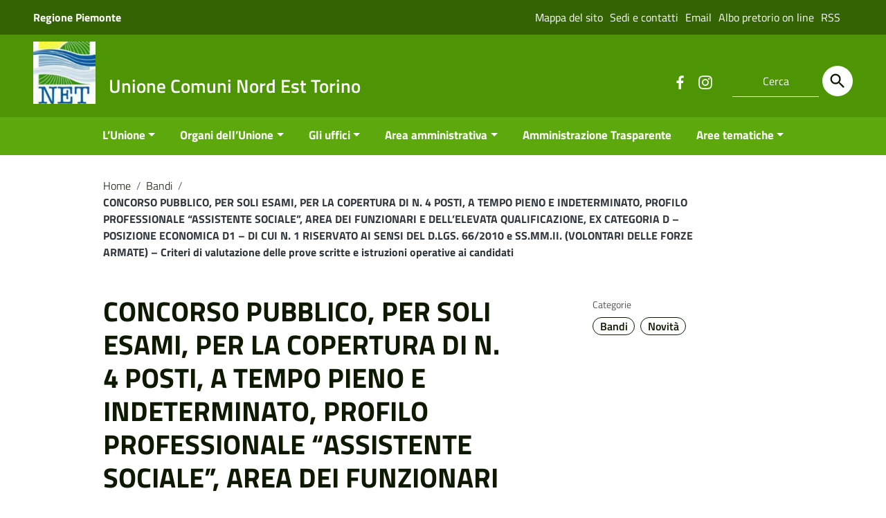

--- FILE ---
content_type: text/html; charset=UTF-8
request_url: https://www.unionenet.it/concorso-pubblico-per-soli-esami-per-la-copertura-di-n-4-posti-a-tempo-pieno-e-indeterminato-profilo-professionale-assistente-sociale-area-dei-funzionari-e-dellelevata-qualif-4/
body_size: 16756
content:
<!doctype html>
<html lang="it-IT">
<head>
    <meta http-equiv="X-UA-Compatible" content="IE=edge; text/html; charset=UTF-8" />
    <meta name="viewport" content="width=device-width, initial-scale=1">
    
        
        <meta name="description" content="Sito istituzionale Unione NET">
    
    <title>CONCORSO PUBBLICO, PER SOLI ESAMI, PER LA COPERTURA DI N. 4 POSTI, A TEMPO PIENO E INDETERMINATO, PROFILO PROFESSIONALE “ASSISTENTE SOCIALE&#8221;, AREA DEI FUNZIONARI E DELL’ELEVATA QUALIFICAZIONE, EX CATEGORIA D – POSIZIONE ECONOMICA D1 – DI CUI N. 1 RISERVATO AI SENSI DEL D.LGS. 66/2010 e SS.MM.II. (VOLONTARI DELLE FORZE ARMATE) &#8211; Criteri di valutazione delle prove scritte e istruzioni operative ai candidati &#8211; Unione Comuni Nord Est Torino</title>
<meta name='robots' content='max-image-preview:large' />
	<style>img:is([sizes="auto" i], [sizes^="auto," i]) { contain-intrinsic-size: 3000px 1500px }</style>
	<script id="cookieyes" type="text/javascript" src="https://cdn-cookieyes.com/client_data/36c6b49fd61b43a84360afc7/script.js"></script><link rel='dns-prefetch' href='//challenges.cloudflare.com' />
<link rel="alternate" type="application/rss+xml" title="Unione Comuni Nord Est Torino &raquo; Feed" href="https://www.unionenet.it/feed/" />
<link rel='stylesheet' id='wp-block-library-css' href='https://www.unionenet.it/wp-includes/css/dist/block-library/style.min.css?ver=6.8.3' type='text/css' media='all' />
<style id='wp-block-library-theme-inline-css' type='text/css'>
.wp-block-audio :where(figcaption){color:#555;font-size:13px;text-align:center}.is-dark-theme .wp-block-audio :where(figcaption){color:#ffffffa6}.wp-block-audio{margin:0 0 1em}.wp-block-code{border:1px solid #ccc;border-radius:4px;font-family:Menlo,Consolas,monaco,monospace;padding:.8em 1em}.wp-block-embed :where(figcaption){color:#555;font-size:13px;text-align:center}.is-dark-theme .wp-block-embed :where(figcaption){color:#ffffffa6}.wp-block-embed{margin:0 0 1em}.blocks-gallery-caption{color:#555;font-size:13px;text-align:center}.is-dark-theme .blocks-gallery-caption{color:#ffffffa6}:root :where(.wp-block-image figcaption){color:#555;font-size:13px;text-align:center}.is-dark-theme :root :where(.wp-block-image figcaption){color:#ffffffa6}.wp-block-image{margin:0 0 1em}.wp-block-pullquote{border-bottom:4px solid;border-top:4px solid;color:currentColor;margin-bottom:1.75em}.wp-block-pullquote cite,.wp-block-pullquote footer,.wp-block-pullquote__citation{color:currentColor;font-size:.8125em;font-style:normal;text-transform:uppercase}.wp-block-quote{border-left:.25em solid;margin:0 0 1.75em;padding-left:1em}.wp-block-quote cite,.wp-block-quote footer{color:currentColor;font-size:.8125em;font-style:normal;position:relative}.wp-block-quote:where(.has-text-align-right){border-left:none;border-right:.25em solid;padding-left:0;padding-right:1em}.wp-block-quote:where(.has-text-align-center){border:none;padding-left:0}.wp-block-quote.is-large,.wp-block-quote.is-style-large,.wp-block-quote:where(.is-style-plain){border:none}.wp-block-search .wp-block-search__label{font-weight:700}.wp-block-search__button{border:1px solid #ccc;padding:.375em .625em}:where(.wp-block-group.has-background){padding:1.25em 2.375em}.wp-block-separator.has-css-opacity{opacity:.4}.wp-block-separator{border:none;border-bottom:2px solid;margin-left:auto;margin-right:auto}.wp-block-separator.has-alpha-channel-opacity{opacity:1}.wp-block-separator:not(.is-style-wide):not(.is-style-dots){width:100px}.wp-block-separator.has-background:not(.is-style-dots){border-bottom:none;height:1px}.wp-block-separator.has-background:not(.is-style-wide):not(.is-style-dots){height:2px}.wp-block-table{margin:0 0 1em}.wp-block-table td,.wp-block-table th{word-break:normal}.wp-block-table :where(figcaption){color:#555;font-size:13px;text-align:center}.is-dark-theme .wp-block-table :where(figcaption){color:#ffffffa6}.wp-block-video :where(figcaption){color:#555;font-size:13px;text-align:center}.is-dark-theme .wp-block-video :where(figcaption){color:#ffffffa6}.wp-block-video{margin:0 0 1em}:root :where(.wp-block-template-part.has-background){margin-bottom:0;margin-top:0;padding:1.25em 2.375em}
</style>
<style id='classic-theme-styles-inline-css' type='text/css'>
/*! This file is auto-generated */
.wp-block-button__link{color:#fff;background-color:#32373c;border-radius:9999px;box-shadow:none;text-decoration:none;padding:calc(.667em + 2px) calc(1.333em + 2px);font-size:1.125em}.wp-block-file__button{background:#32373c;color:#fff;text-decoration:none}
</style>
<style id='global-styles-inline-css' type='text/css'>
:root{--wp--preset--aspect-ratio--square: 1;--wp--preset--aspect-ratio--4-3: 4/3;--wp--preset--aspect-ratio--3-4: 3/4;--wp--preset--aspect-ratio--3-2: 3/2;--wp--preset--aspect-ratio--2-3: 2/3;--wp--preset--aspect-ratio--16-9: 16/9;--wp--preset--aspect-ratio--9-16: 9/16;--wp--preset--color--black: #000000;--wp--preset--color--cyan-bluish-gray: #abb8c3;--wp--preset--color--white: #ffffff;--wp--preset--color--pale-pink: #f78da7;--wp--preset--color--vivid-red: #cf2e2e;--wp--preset--color--luminous-vivid-orange: #ff6900;--wp--preset--color--luminous-vivid-amber: #fcb900;--wp--preset--color--light-green-cyan: #7bdcb5;--wp--preset--color--vivid-green-cyan: #00d084;--wp--preset--color--pale-cyan-blue: #8ed1fc;--wp--preset--color--vivid-cyan-blue: #0693e3;--wp--preset--color--vivid-purple: #9b51e0;--wp--preset--color--colore-nero: #000;--wp--preset--color--colore-bianco: #fff;--wp--preset--color--colore-primario: #4d9504;--wp--preset--color--colore-primario-chiaro: #80DF20;--wp--preset--color--colore-primario-scuro: #0D1901;--wp--preset--color--colore-complementare: #B26AFB;--wp--preset--gradient--vivid-cyan-blue-to-vivid-purple: linear-gradient(135deg,rgba(6,147,227,1) 0%,rgb(155,81,224) 100%);--wp--preset--gradient--light-green-cyan-to-vivid-green-cyan: linear-gradient(135deg,rgb(122,220,180) 0%,rgb(0,208,130) 100%);--wp--preset--gradient--luminous-vivid-amber-to-luminous-vivid-orange: linear-gradient(135deg,rgba(252,185,0,1) 0%,rgba(255,105,0,1) 100%);--wp--preset--gradient--luminous-vivid-orange-to-vivid-red: linear-gradient(135deg,rgba(255,105,0,1) 0%,rgb(207,46,46) 100%);--wp--preset--gradient--very-light-gray-to-cyan-bluish-gray: linear-gradient(135deg,rgb(238,238,238) 0%,rgb(169,184,195) 100%);--wp--preset--gradient--cool-to-warm-spectrum: linear-gradient(135deg,rgb(74,234,220) 0%,rgb(151,120,209) 20%,rgb(207,42,186) 40%,rgb(238,44,130) 60%,rgb(251,105,98) 80%,rgb(254,248,76) 100%);--wp--preset--gradient--blush-light-purple: linear-gradient(135deg,rgb(255,206,236) 0%,rgb(152,150,240) 100%);--wp--preset--gradient--blush-bordeaux: linear-gradient(135deg,rgb(254,205,165) 0%,rgb(254,45,45) 50%,rgb(107,0,62) 100%);--wp--preset--gradient--luminous-dusk: linear-gradient(135deg,rgb(255,203,112) 0%,rgb(199,81,192) 50%,rgb(65,88,208) 100%);--wp--preset--gradient--pale-ocean: linear-gradient(135deg,rgb(255,245,203) 0%,rgb(182,227,212) 50%,rgb(51,167,181) 100%);--wp--preset--gradient--electric-grass: linear-gradient(135deg,rgb(202,248,128) 0%,rgb(113,206,126) 100%);--wp--preset--gradient--midnight: linear-gradient(135deg,rgb(2,3,129) 0%,rgb(40,116,252) 100%);--wp--preset--font-size--small: 13px;--wp--preset--font-size--medium: 20px;--wp--preset--font-size--large: 36px;--wp--preset--font-size--x-large: 42px;--wp--preset--spacing--20: 0.44rem;--wp--preset--spacing--30: 0.67rem;--wp--preset--spacing--40: 1rem;--wp--preset--spacing--50: 1.5rem;--wp--preset--spacing--60: 2.25rem;--wp--preset--spacing--70: 3.38rem;--wp--preset--spacing--80: 5.06rem;--wp--preset--shadow--natural: 6px 6px 9px rgba(0, 0, 0, 0.2);--wp--preset--shadow--deep: 12px 12px 50px rgba(0, 0, 0, 0.4);--wp--preset--shadow--sharp: 6px 6px 0px rgba(0, 0, 0, 0.2);--wp--preset--shadow--outlined: 6px 6px 0px -3px rgba(255, 255, 255, 1), 6px 6px rgba(0, 0, 0, 1);--wp--preset--shadow--crisp: 6px 6px 0px rgba(0, 0, 0, 1);}:where(.is-layout-flex){gap: 0.5em;}:where(.is-layout-grid){gap: 0.5em;}body .is-layout-flex{display: flex;}.is-layout-flex{flex-wrap: wrap;align-items: center;}.is-layout-flex > :is(*, div){margin: 0;}body .is-layout-grid{display: grid;}.is-layout-grid > :is(*, div){margin: 0;}:where(.wp-block-columns.is-layout-flex){gap: 2em;}:where(.wp-block-columns.is-layout-grid){gap: 2em;}:where(.wp-block-post-template.is-layout-flex){gap: 1.25em;}:where(.wp-block-post-template.is-layout-grid){gap: 1.25em;}.has-black-color{color: var(--wp--preset--color--black) !important;}.has-cyan-bluish-gray-color{color: var(--wp--preset--color--cyan-bluish-gray) !important;}.has-white-color{color: var(--wp--preset--color--white) !important;}.has-pale-pink-color{color: var(--wp--preset--color--pale-pink) !important;}.has-vivid-red-color{color: var(--wp--preset--color--vivid-red) !important;}.has-luminous-vivid-orange-color{color: var(--wp--preset--color--luminous-vivid-orange) !important;}.has-luminous-vivid-amber-color{color: var(--wp--preset--color--luminous-vivid-amber) !important;}.has-light-green-cyan-color{color: var(--wp--preset--color--light-green-cyan) !important;}.has-vivid-green-cyan-color{color: var(--wp--preset--color--vivid-green-cyan) !important;}.has-pale-cyan-blue-color{color: var(--wp--preset--color--pale-cyan-blue) !important;}.has-vivid-cyan-blue-color{color: var(--wp--preset--color--vivid-cyan-blue) !important;}.has-vivid-purple-color{color: var(--wp--preset--color--vivid-purple) !important;}.has-black-background-color{background-color: var(--wp--preset--color--black) !important;}.has-cyan-bluish-gray-background-color{background-color: var(--wp--preset--color--cyan-bluish-gray) !important;}.has-white-background-color{background-color: var(--wp--preset--color--white) !important;}.has-pale-pink-background-color{background-color: var(--wp--preset--color--pale-pink) !important;}.has-vivid-red-background-color{background-color: var(--wp--preset--color--vivid-red) !important;}.has-luminous-vivid-orange-background-color{background-color: var(--wp--preset--color--luminous-vivid-orange) !important;}.has-luminous-vivid-amber-background-color{background-color: var(--wp--preset--color--luminous-vivid-amber) !important;}.has-light-green-cyan-background-color{background-color: var(--wp--preset--color--light-green-cyan) !important;}.has-vivid-green-cyan-background-color{background-color: var(--wp--preset--color--vivid-green-cyan) !important;}.has-pale-cyan-blue-background-color{background-color: var(--wp--preset--color--pale-cyan-blue) !important;}.has-vivid-cyan-blue-background-color{background-color: var(--wp--preset--color--vivid-cyan-blue) !important;}.has-vivid-purple-background-color{background-color: var(--wp--preset--color--vivid-purple) !important;}.has-black-border-color{border-color: var(--wp--preset--color--black) !important;}.has-cyan-bluish-gray-border-color{border-color: var(--wp--preset--color--cyan-bluish-gray) !important;}.has-white-border-color{border-color: var(--wp--preset--color--white) !important;}.has-pale-pink-border-color{border-color: var(--wp--preset--color--pale-pink) !important;}.has-vivid-red-border-color{border-color: var(--wp--preset--color--vivid-red) !important;}.has-luminous-vivid-orange-border-color{border-color: var(--wp--preset--color--luminous-vivid-orange) !important;}.has-luminous-vivid-amber-border-color{border-color: var(--wp--preset--color--luminous-vivid-amber) !important;}.has-light-green-cyan-border-color{border-color: var(--wp--preset--color--light-green-cyan) !important;}.has-vivid-green-cyan-border-color{border-color: var(--wp--preset--color--vivid-green-cyan) !important;}.has-pale-cyan-blue-border-color{border-color: var(--wp--preset--color--pale-cyan-blue) !important;}.has-vivid-cyan-blue-border-color{border-color: var(--wp--preset--color--vivid-cyan-blue) !important;}.has-vivid-purple-border-color{border-color: var(--wp--preset--color--vivid-purple) !important;}.has-vivid-cyan-blue-to-vivid-purple-gradient-background{background: var(--wp--preset--gradient--vivid-cyan-blue-to-vivid-purple) !important;}.has-light-green-cyan-to-vivid-green-cyan-gradient-background{background: var(--wp--preset--gradient--light-green-cyan-to-vivid-green-cyan) !important;}.has-luminous-vivid-amber-to-luminous-vivid-orange-gradient-background{background: var(--wp--preset--gradient--luminous-vivid-amber-to-luminous-vivid-orange) !important;}.has-luminous-vivid-orange-to-vivid-red-gradient-background{background: var(--wp--preset--gradient--luminous-vivid-orange-to-vivid-red) !important;}.has-very-light-gray-to-cyan-bluish-gray-gradient-background{background: var(--wp--preset--gradient--very-light-gray-to-cyan-bluish-gray) !important;}.has-cool-to-warm-spectrum-gradient-background{background: var(--wp--preset--gradient--cool-to-warm-spectrum) !important;}.has-blush-light-purple-gradient-background{background: var(--wp--preset--gradient--blush-light-purple) !important;}.has-blush-bordeaux-gradient-background{background: var(--wp--preset--gradient--blush-bordeaux) !important;}.has-luminous-dusk-gradient-background{background: var(--wp--preset--gradient--luminous-dusk) !important;}.has-pale-ocean-gradient-background{background: var(--wp--preset--gradient--pale-ocean) !important;}.has-electric-grass-gradient-background{background: var(--wp--preset--gradient--electric-grass) !important;}.has-midnight-gradient-background{background: var(--wp--preset--gradient--midnight) !important;}.has-small-font-size{font-size: var(--wp--preset--font-size--small) !important;}.has-medium-font-size{font-size: var(--wp--preset--font-size--medium) !important;}.has-large-font-size{font-size: var(--wp--preset--font-size--large) !important;}.has-x-large-font-size{font-size: var(--wp--preset--font-size--x-large) !important;}
:where(.wp-block-post-template.is-layout-flex){gap: 1.25em;}:where(.wp-block-post-template.is-layout-grid){gap: 1.25em;}
:where(.wp-block-columns.is-layout-flex){gap: 2em;}:where(.wp-block-columns.is-layout-grid){gap: 2em;}
:root :where(.wp-block-pullquote){font-size: 1.5em;line-height: 1.6;}
</style>
<link rel='stylesheet' id='contact-form-7-css' href='https://www.unionenet.it/wp-content/plugins/contact-form-7/includes/css/styles.css?ver=6.1.3' type='text/css' media='all' />
<link rel='stylesheet' id='dlm-frontend-css' href='https://www.unionenet.it/wp-content/plugins/download-monitor/assets/css/frontend.css?ver=6.8.3' type='text/css' media='all' />
<link rel='stylesheet' id='italiawp2_fonts-css' href='https://www.unionenet.it/wp-content/themes/italiawp2/inc/fonts.css?ver=6.8.3' type='text/css' media='all' />
<link rel='stylesheet' id='italiawp2-style-css' href='https://www.unionenet.it/wp-content/themes/italiawp2-child/style.css?ver=6.8.3' type='text/css' media='all' />
<link rel='stylesheet' id='italiawp2-bootstrap-italia.min-css' href='https://www.unionenet.it/wp-content/themes/italiawp2/static/css/bootstrap-italia.min.css?ver=6.8.3' type='text/css' media='all' />
<link rel='stylesheet' id='italiawp2-owl.carousel.min-css' href='https://www.unionenet.it/wp-content/themes/italiawp2/static/css/owl.carousel.min.css?ver=6.8.3' type='text/css' media='all' />
<link rel='stylesheet' id='italiawp2-owl.theme.default.min-css' href='https://www.unionenet.it/wp-content/themes/italiawp2/static/css/owl.theme.default.min.css?ver=6.8.3' type='text/css' media='all' />
<link rel='stylesheet' id='italiawp2-home-css' href='https://www.unionenet.it/wp-content/themes/italiawp2/static/css/home.css?ver=6.8.3' type='text/css' media='all' />
<link rel='stylesheet' id='italiawp2-sezioni-css' href='https://www.unionenet.it/wp-content/themes/italiawp2/static/css/sezioni.css?ver=6.8.3' type='text/css' media='all' />
<link rel='stylesheet' id='italiawp2-interne-css' href='https://www.unionenet.it/wp-content/themes/italiawp2/static/css/interne.css?ver=6.8.3' type='text/css' media='all' />
<link rel='stylesheet' id='italiawp2-jquery-ui-css' href='https://www.unionenet.it/wp-content/themes/italiawp2/static/css/jquery-ui.css?ver=6.8.3' type='text/css' media='all' />
<link rel='stylesheet' id='italiawp2-tema-css' href='https://www.unionenet.it/wp-content/themes/italiawp2/static/css/tema.css?ver=6.8.3' type='text/css' media='all' />
<link rel='stylesheet' id='italiawp2-magnific-popup/magnific-popup-css' href='https://www.unionenet.it/wp-content/themes/italiawp2/inc/magnific-popup/magnific-popup.css?ver=6.8.3' type='text/css' media='all' />
<link rel='stylesheet' id='italiawp2-gutenberg-css' href='https://www.unionenet.it/wp-content/themes/italiawp2/inc/gutenberg.css?ver=6.8.3' type='text/css' media='all' />
<link rel='stylesheet' id='italiawp2-leaflet-css' href='https://www.unionenet.it/wp-content/themes/italiawp2/static/css/leaflet.css?ver=6.8.3' type='text/css' media='all' />
<link rel='stylesheet' id='italiawp2_adjustments_css-css' href='https://www.unionenet.it/wp-content/themes/italiawp2/inc/adjustments.css?ver=6.8.3' type='text/css' media='all' />
<script type="text/javascript" src="https://www.unionenet.it/wp-includes/js/jquery/jquery.min.js?ver=3.7.1" id="jquery-core-js"></script>
<script type="text/javascript" src="https://www.unionenet.it/wp-includes/js/jquery/jquery-migrate.min.js?ver=3.4.1" id="jquery-migrate-js"></script>
<script type="text/javascript" src="https://www.unionenet.it/wp-content/themes/italiawp2/static/js/modernizr.js?ver=6.8.3" id="modernizr-js"></script>
<script type="text/javascript" src="https://www.unionenet.it/wp-content/themes/italiawp2/static/js/leaflet.js?ver=6.8.3" id="leaflet-js"></script>
<script type="text/javascript" src="https://www.unionenet.it/wp-content/themes/italiawp2/inc/pre-scripts.js?ver=6.8.3" id="italiawp2-pre-scripts-js"></script>
<link rel="https://api.w.org/" href="https://www.unionenet.it/wp-json/" /><link rel="alternate" title="JSON" type="application/json" href="https://www.unionenet.it/wp-json/wp/v2/posts/8486" /><link rel="EditURI" type="application/rsd+xml" title="RSD" href="https://www.unionenet.it/xmlrpc.php?rsd" />
<meta name="generator" content="WordPress 6.8.3" />
<link rel="canonical" href="https://www.unionenet.it/concorso-pubblico-per-soli-esami-per-la-copertura-di-n-4-posti-a-tempo-pieno-e-indeterminato-profilo-professionale-assistente-sociale-area-dei-funzionari-e-dellelevata-qualif-4/" />
<link rel='shortlink' href='https://www.unionenet.it/?p=8486' />
<link rel="alternate" title="oEmbed (JSON)" type="application/json+oembed" href="https://www.unionenet.it/wp-json/oembed/1.0/embed?url=https%3A%2F%2Fwww.unionenet.it%2Fconcorso-pubblico-per-soli-esami-per-la-copertura-di-n-4-posti-a-tempo-pieno-e-indeterminato-profilo-professionale-assistente-sociale-area-dei-funzionari-e-dellelevata-qualif-4%2F" />
<link rel="alternate" title="oEmbed (XML)" type="text/xml+oembed" href="https://www.unionenet.it/wp-json/oembed/1.0/embed?url=https%3A%2F%2Fwww.unionenet.it%2Fconcorso-pubblico-per-soli-esami-per-la-copertura-di-n-4-posti-a-tempo-pieno-e-indeterminato-profilo-professionale-assistente-sociale-area-dei-funzionari-e-dellelevata-qualif-4%2F&#038;format=xml" />
<link rel="icon" href="https://www.unionenet.it/wp-content/uploads/2022/07/cropped-download-32x32.jpg" sizes="32x32" />
<link rel="icon" href="https://www.unionenet.it/wp-content/uploads/2022/07/cropped-download-192x192.jpg" sizes="192x192" />
<link rel="apple-touch-icon" href="https://www.unionenet.it/wp-content/uploads/2022/07/cropped-download-180x180.jpg" />
<meta name="msapplication-TileImage" content="https://www.unionenet.it/wp-content/uploads/2022/07/cropped-download-270x270.jpg" />
<style>.u-color-black{color:#000 !important}
.u-background-black{background-color:#000 !important}
.u-color-white,.Bullets>li:before,.Footer,.Footer-blockTitle,.Footer-subTitle,.Form-input.Form-input:focus+[role=tooltip],.Linklist-link.Linklist-link--lev1,.Linklist-link.Linklist-link--lev1:hover,.Megamenu--default .Megamenu-item>a,.ScrollTop,.ScrollTop-icon,.Share-reveal>a>span,.Share-revealIcon,.Share>ul>li,.Share>ul>li>a,.Spid-button,.Footer-block li,.Footer-subBlock,#footer .wp-calendar-table,#footer .wp-block-calendar table tbody{color:#fff !important}
.u-background-white,.Megamenu--default .Megamenu-subnav,.Skiplinks>li>a,.Spid-menu{background-color:#fff !important}
.u-color-grey-10,.Footer-block address{color:#f5f5f0 !important}
.u-background-grey-10,.Spid-idp:hover{background-color:#f5f5f0 !important}
.u-color-grey-15{color:#f6f9fc !important}
.u-background-grey-15{background-color:#f6f9fc !important}
.u-color-grey-20{color:#eee !important}
.u-background-grey-20,.Hero-content,.Share-reveal,.Share-revealIcon.is-open,.Treeview--default li[aria-expanded=true] li a,.Treeview--default li[aria-expanded=true] li a:hover,#menu-sinistro .menu-separatore{background-color:#eee !important}
.u-color-grey-30,.Accordion--default .Accordion-header,.Accordion--plus .Accordion-header,.Linklist,.Linklist li,.Timeline{color:#ddd !important}
.u-background-grey-30,.Treeview--default li[aria-expanded=true] li li a,.Treeview--default li[aria-expanded=true] li li a:hover{background-color:#ddd !important}
.Accordion--default .Accordion-header,.Accordion--plus .Accordion-header,.Footer-block li,.Footer-links,.Footer-subBlock,.Leads-link,.Linklist li,.u-border-top-xxs{border-color:#ddd !important}
.u-color-grey-40,.Megamenu--default .Megamenu-subnavGroup{color:#a5abb0 !important}
.u-background-grey-40{background-color:#a5abb0 !important}
.u-color-grey-50,.Megamenu--default .Megamenu-subnavGroup>li,.Share-revealText{color:#5a6772 !important}
.u-background-grey-50{background-color:#5a6772 !important}
.u-color-grey-60{color:#444e57 !important}
.u-background-grey-60,#articolo-dettaglio-testo .galleriasfondo{background-color:#444e57 !important}
.u-color-grey-80,.Megamenu--default .Megamenu-subnavGroup>li>ul>li>ul>li>a,.Megamenu--default .Megamenu-subnavGroup>li>ul>li a,#menu-sinistro h4.dropdown,#briciole .breadcrumb .breadcrumb-item.active,label{color:#30373d !important}
.u-background-grey-80,.Form-input.Form-input:focus+[role=tooltip],.Header-banner{background-color:#30373d !important}
.u-color-grey-90{color:#1c2024 !important}
.u-background-grey-90{background-color:#1c2024 !important}
.u-color-teal-30{color:#00c5ca !important}
.u-background-teal-30{background-color:#00c5ca !important}
.u-color-teal-50{color:#65dcdf !important}
.u-background-teal-50{background-color:#65dcdf !important}
.u-color-teal-70{color:#004a4d !important}
.u-background-teal-70{background-color:#004a4d !important}
.u-color-5{color:#CCE3B5 !important}
.u-background-5,.Accordion--default .Accordion-header:hover,.Accordion--plus .Accordion-header:hover,.Linklist a:hover{background-color:#CCE3B5 !important}
.u-color-10,#footer,#footer .postFooter,#footer label,#footer caption,#footer .wp-calendar-table th,#footer .wp-block-calendar th,table#wp-calendar a,.wp-block-calendar a{color:#B3DC89 !important}
#footer .footer-list .icon{fill:#B3DC89}
.u-background-10,.Linklist-link.Linklist-link--lev3{background-color:#B3DC89 !important}
#footer h4,#footer .postFooter{border-color:#B3DC89 !important}
.u-background-20,.Linklist-link.Linklist-link--lev2,.Linklist-link.Linklist-link--lev2:hover{background-color:#99DB57 !important}
.u-color-20{color:#99DB57 !important}
.u-color-30,.has-colore-primario-chiaro-color{color:#80DF20 !important}
.u-background-30,.has-colore-primario-chiaro-background-color{background-color:#80DF20 !important}
.u-color-40,.Header-owner{color:#61AE14 !important}
.u-background-40,.Megamenu--default{background-color:#61AE14 !important}
.u-color-50,.Accordion--default .Accordion-link,.Accordion--plus .Accordion-link,.ErrorPage-subtitle,.ErrorPage-title,.Header-language-other a,.Linklist-link,.Linklist a,.Share-revealIcon.is-open,.Skiplinks>li>a,.Header-socialIcons [class*=" Icon-"],.Header-socialIcons [class^=Icon-],.has-colore-primario-color,.tutte{color:#4d9504 !important}
.chip.chip-primary,.chip.chip-primary>.chip-label,.scheda-argomento-lista-testo a,.articolo-paragrafi a,#articolo-dettaglio-testo .scheda-allegato h4 a,#articolo-dettaglio-testo .scheda-ufficio-contatti h4 a,.card .card-body a h5.card-title{color:#4d9504}
.chip.chip-primary,.chip.chip-primary:hover{border-color:#4d9504}
.btn-primary,.btn-outline-primary{border-color:#4d9504 !important}
.btn-outline-primary{-webkit-box-shadow:inset 0 0 0 1px #4d9504;box-shadow:inset 0 0 0 1px #4d9504}
.chip.chip-primary:hover{background-color:#4d9504}
.u-background-50,.Header-navbar,.Bullets>li:before,.Share-revealIcon,.Share>ul>li,.Header-searchTrigger button,.has-colore-primario-background-color,.flag-icon,.btn-primary{background-color:#4d9504 !important}
.tutte svg.icon,#articolo-dettaglio-testo .scheda-allegato svg.icon,.scheda-allegato svg.icon{fill:#4d9504 !important}
.u-color-60,.Header-banner{color:#407C03 !important}
.u-background-60{background-color:#407C03 !important}
.u-color-70{color:#336303 !important}
.u-background-70,.push-body-toright .body_wrapper,.push-body-toright .body_wrapper .preheader{background-color:#336303 !important}
.u-color-80,.Button--info{color:#274B02 !important}
.u-background-80{background-color:#274B02 !important}
input[type="date"],input[type="datetime-local"],input[type="email"],input[type="number"],input[type="password"],input[type="search"],input[type="tel"],input[type="text"],input[type="time"],input[type="url"],textarea{border-color:#274B02 !important}
#mainheader .preheader .accedi{border-color:transparent}
.u-color-90{color:#1A3201 !important}
.dropdown-item{color:#1A3201}
.u-background-90,.Linklist-link.Linklist-link--lev1,.Linklist-link.Linklist-link--lev1:hover,.btn-primary:hover{background-color:#1A3201 !important}
.btn-primary:hover,.btn-outline-primary:hover{border-color:#1A3201 !important}
.btn-outline-primary:hover{-webkit-box-shadow:inset 0 0 0 1px #1A3201;box-shadow:inset 0 0 0 1px #1A3201}
.u-color-95,#intro .titolo-sezione h2,#intro-argomenti .titolo-sezione h2,#introricerca .titolo-sezione h2,#intro-sititematici .titolo-sezione h2,#briciole a,.Linklist-link.Linklist-link--lev2,.Linklist-link.Linklist-link--lev2:hover,.Linklist-link.Linklist-link--lev3,.Linklist a:hover,.Megamenu--default .Megamenu-subnavGroup>li>a,.Treeview--default li[aria-expanded=true] li a,.Treeview--default li[aria-expanded=true] li a:hover,.Treeview--default li[aria-expanded=true] li li a,.Treeview--default li[aria-expanded=true] li li a:hover,#wp-calendar a,.Footer-socialIcons [class*=Icon-],.Footer-socialIcons [class^=Icon-],.Button--default,.has-colore-primario-scuro-color,.scheda .scheda-testo h4 a,.scheda .scheda-testo h4 a:not([href]):not([tabindex]),.scheda .scheda-testo h4 a:not([href]):not([tabindex]):focus,.scheda .scheda-testo h4 a:not([href]):not([tabindex]):hover,.form-group input,.form-group optgroup,.form-group textarea{color:#0D1901 !important}
.articolo-paragrafi a:hover,.novita-testo h2 a,.scheda .scheda-testo-small h4 a,.scheda .scheda-icona-small a,.cbp-spmenu .logotxt-burger a,.navmenu li a,.utilitymobile li a,.socialmobile .small,#mainheader .p_cercaMobile input[type=text],#menu-sinistro #lista-paragrafi .list-group-item,#menu-sinistro .lista-paragrafi .list-group-item,.dropdown-item:focus,.dropdown-item:hover,.navmenu>li.open ul li a,.navmenu>li.open ul li a:hover,.navmenu>li.open ul>li.open>a,.navmenu a,.navmenu li>a>span,.navmenu li>a:hover>span,.italiawp2-sidebar .cerca input,section .pagination .page-item .page-link,section .pagination .page-item .page-numbers,section .pagination .page-item .page-link,section .pagination .page-item .page-links{color:#0D1901}
#mainheader .p_cercaMobile input[type=text]::placeholder,.italiawp2-sidebar .cerca input::placeholder{color:#0D1901;opacity:1}
#mainheader .p_cercaMobile input[type=text]:-ms-input-placeholder,.italiawp2-sidebar .cerca input:-ms-input-placeholder{color:#0D1901}
#mainheader .p_cercaMobile input[type=text]::-ms-input-placeholder,.italiawp2-sidebar .cerca input::-ms-input-placeholder{color:#0D1901}
.italiawp2-sidebar .cerca input,#mainheader .p_cercaMobile input[type=text]{border-color:#0D1901 !important}
.argomenti .badge-argomenti,.scheda-news .scheda-argomenti .badge-argomenti{color:#0D1901;border-color:#0D1901}
.socialmobile a svg.icon,#mainheader .btn-cerca svg.icon,.articolo-paragrafi .icon-external-link,#menu-sinistro .icon,section .pagination .page-item .page-link svg.icon,section .pagination .page-item .page-numbers svg.icon{fill:#0D1901}
#mainheader .p_cercaMobile .btn-cerca svg.icon{fill:#0D1901 !important}
.argomenti a.badge-argomenti:hover,.italiawp2-sidebar .btn-cerca,.italiawp2-sidebar .wp-block-search__button,.scheda-news .scheda-argomenti a.badge-argomenti:hover{background-color:#0D1901}
.u-background-95,.ScrollTop,.mfp-bg,mfp-img,.Footer .Form-input:not(.is-disabled),.Footer .Form-input:not(:disabled),.has-colore-primario-scuro-background-color{background-color:#0D1901 !important}
.u-backround-none{background-color:transparent !important}
.u-color-compl,.has-colore-complementare-color,#mainheader .social a:hover,#mainheader .preheader .accedi .btn-accedi:hover span,.socialmobile a:hover{color:#B26AFB !important}
#mainheader .preheader .accedi .btn-accedi:hover svg.icon,#mainheader .social a:hover svg.icon,.socialmobile a:hover svg.icon{fill:#B26AFB !important}
.u-background-compl,.has-colore-complementare-background-color,#mainheader .btn-cerca:hover,#sezione-notifica{background-color:#B26AFB !important}
.navmenu>li.open>a,.navmenu>li>a:hover,.navmenu>li>a:focus{border-color:#B26AFB !important}
.u-background-compl-5,.navmenu>li>a:hover,.navmenu>li>a:focus,.navmenu>li.open ul li a:hover,.navmenu>li.open ul>li.open>a,.dropdown-item:focus,.dropdown-item:hover{background-color:#F2F0F5 !important}
.u-color-compl-5{color:#F2F0F5 !important}
.u-color-compl-10,#footer .footer-list li a:hover,#footer .social a:hover,#footer .postFooter a:hover{color:#E5DEED !important}
.u-background-compl-10,.navmenu>li.open>a{background-color:#E5DEED !important}
#footer .social a:hover svg.icon{fill:#E5DEED !important}
.u-color-compl-80{color:#6500CC !important}
.u-background-compl-80,.u-background-compl-80 a:not(.Button--info){background-color:#6500CC !important}
.Footer a,.CookieBar a,.section-gallery a,.owl-prev,.owl-next,figure figcaption > p:first-of-type{color:#CC99FF !important}
.Button--default{border-color:#CC99FF !important}
#wp-calendar a,.Footer-socialIcons [class*=Icon-],.Footer-socialIcons [class^=Icon-],.Button--default{background-color:#CC99FF !important}</style><style>.u-color-black{color:#000 !important}
.u-background-black{background-color:#000 !important}
.u-color-white,.Bullets>li:before,.Footer,.Footer-blockTitle,.Footer-subTitle,.Form-input.Form-input:focus+[role=tooltip],.Linklist-link.Linklist-link--lev1,.Linklist-link.Linklist-link--lev1:hover,.Megamenu--default .Megamenu-item>a,.ScrollTop,.ScrollTop-icon,.Share-reveal>a>span,.Share-revealIcon,.Share>ul>li,.Share>ul>li>a,.Spid-button,.Footer-block li,.Footer-subBlock,#footer .wp-calendar-table,#footer .wp-block-calendar table tbody{color:#fff !important}
.u-background-white,.Megamenu--default .Megamenu-subnav,.Skiplinks>li>a,.Spid-menu{background-color:#fff !important}
.u-color-grey-10,.Footer-block address{color:#f5f5f0 !important}
.u-background-grey-10,.Spid-idp:hover{background-color:#f5f5f0 !important}
.u-color-grey-15{color:#f6f9fc !important}
.u-background-grey-15{background-color:#f6f9fc !important}
.u-color-grey-20{color:#eee !important}
.u-background-grey-20,.Hero-content,.Share-reveal,.Share-revealIcon.is-open,.Treeview--default li[aria-expanded=true] li a,.Treeview--default li[aria-expanded=true] li a:hover,#menu-sinistro .menu-separatore{background-color:#eee !important}
.u-color-grey-30,.Accordion--default .Accordion-header,.Accordion--plus .Accordion-header,.Linklist,.Linklist li,.Timeline{color:#ddd !important}
.u-background-grey-30,.Treeview--default li[aria-expanded=true] li li a,.Treeview--default li[aria-expanded=true] li li a:hover{background-color:#ddd !important}
.Accordion--default .Accordion-header,.Accordion--plus .Accordion-header,.Footer-block li,.Footer-links,.Footer-subBlock,.Leads-link,.Linklist li,.u-border-top-xxs{border-color:#ddd !important}
.u-color-grey-40,.Megamenu--default .Megamenu-subnavGroup{color:#a5abb0 !important}
.u-background-grey-40{background-color:#a5abb0 !important}
.u-color-grey-50,.Megamenu--default .Megamenu-subnavGroup>li,.Share-revealText{color:#5a6772 !important}
.u-background-grey-50{background-color:#5a6772 !important}
.u-color-grey-60{color:#444e57 !important}
.u-background-grey-60,#articolo-dettaglio-testo .galleriasfondo{background-color:#444e57 !important}
.u-color-grey-80,.Megamenu--default .Megamenu-subnavGroup>li>ul>li>ul>li>a,.Megamenu--default .Megamenu-subnavGroup>li>ul>li a,#menu-sinistro h4.dropdown,#briciole .breadcrumb .breadcrumb-item.active,label{color:#30373d !important}
.u-background-grey-80,.Form-input.Form-input:focus+[role=tooltip],.Header-banner{background-color:#30373d !important}
.u-color-grey-90{color:#1c2024 !important}
.u-background-grey-90{background-color:#1c2024 !important}
.u-color-teal-30{color:#00c5ca !important}
.u-background-teal-30{background-color:#00c5ca !important}
.u-color-teal-50{color:#65dcdf !important}
.u-background-teal-50{background-color:#65dcdf !important}
.u-color-teal-70{color:#004a4d !important}
.u-background-teal-70{background-color:#004a4d !important}
.u-color-5{color:#CCE3B5 !important}
.u-background-5,.Accordion--default .Accordion-header:hover,.Accordion--plus .Accordion-header:hover,.Linklist a:hover{background-color:#CCE3B5 !important}
.u-color-10,#footer,#footer .postFooter,#footer label,#footer caption,#footer .wp-calendar-table th,#footer .wp-block-calendar th,table#wp-calendar a,.wp-block-calendar a{color:#B3DC89 !important}
#footer .footer-list .icon{fill:#B3DC89}
.u-background-10,.Linklist-link.Linklist-link--lev3{background-color:#B3DC89 !important}
#footer h4,#footer .postFooter{border-color:#B3DC89 !important}
.u-background-20,.Linklist-link.Linklist-link--lev2,.Linklist-link.Linklist-link--lev2:hover{background-color:#99DB57 !important}
.u-color-20{color:#99DB57 !important}
.u-color-30,.has-colore-primario-chiaro-color{color:#80DF20 !important}
.u-background-30,.has-colore-primario-chiaro-background-color{background-color:#80DF20 !important}
.u-color-40,.Header-owner{color:#61AE14 !important}
.u-background-40,.Megamenu--default{background-color:#61AE14 !important}
.u-color-50,.Accordion--default .Accordion-link,.Accordion--plus .Accordion-link,.ErrorPage-subtitle,.ErrorPage-title,.Header-language-other a,.Linklist-link,.Linklist a,.Share-revealIcon.is-open,.Skiplinks>li>a,.Header-socialIcons [class*=" Icon-"],.Header-socialIcons [class^=Icon-],.has-colore-primario-color,.tutte{color:#4d9504 !important}
.chip.chip-primary,.chip.chip-primary>.chip-label,.scheda-argomento-lista-testo a,.articolo-paragrafi a,#articolo-dettaglio-testo .scheda-allegato h4 a,#articolo-dettaglio-testo .scheda-ufficio-contatti h4 a,.card .card-body a h5.card-title{color:#4d9504}
.chip.chip-primary,.chip.chip-primary:hover{border-color:#4d9504}
.btn-primary,.btn-outline-primary{border-color:#4d9504 !important}
.btn-outline-primary{-webkit-box-shadow:inset 0 0 0 1px #4d9504;box-shadow:inset 0 0 0 1px #4d9504}
.chip.chip-primary:hover{background-color:#4d9504}
.u-background-50,.Header-navbar,.Bullets>li:before,.Share-revealIcon,.Share>ul>li,.Header-searchTrigger button,.has-colore-primario-background-color,.flag-icon,.btn-primary{background-color:#4d9504 !important}
.tutte svg.icon,#articolo-dettaglio-testo .scheda-allegato svg.icon,.scheda-allegato svg.icon{fill:#4d9504 !important}
.u-color-60,.Header-banner{color:#407C03 !important}
.u-background-60{background-color:#407C03 !important}
.u-color-70{color:#336303 !important}
.u-background-70,.push-body-toright .body_wrapper,.push-body-toright .body_wrapper .preheader{background-color:#336303 !important}
.u-color-80,.Button--info{color:#274B02 !important}
.u-background-80{background-color:#274B02 !important}
input[type="date"],input[type="datetime-local"],input[type="email"],input[type="number"],input[type="password"],input[type="search"],input[type="tel"],input[type="text"],input[type="time"],input[type="url"],textarea{border-color:#274B02 !important}
#mainheader .preheader .accedi{border-color:transparent}
.u-color-90{color:#1A3201 !important}
.dropdown-item{color:#1A3201}
.u-background-90,.Linklist-link.Linklist-link--lev1,.Linklist-link.Linklist-link--lev1:hover,.btn-primary:hover{background-color:#1A3201 !important}
.btn-primary:hover,.btn-outline-primary:hover{border-color:#1A3201 !important}
.btn-outline-primary:hover{-webkit-box-shadow:inset 0 0 0 1px #1A3201;box-shadow:inset 0 0 0 1px #1A3201}
.u-color-95,#intro .titolo-sezione h2,#intro-argomenti .titolo-sezione h2,#introricerca .titolo-sezione h2,#intro-sititematici .titolo-sezione h2,#briciole a,.Linklist-link.Linklist-link--lev2,.Linklist-link.Linklist-link--lev2:hover,.Linklist-link.Linklist-link--lev3,.Linklist a:hover,.Megamenu--default .Megamenu-subnavGroup>li>a,.Treeview--default li[aria-expanded=true] li a,.Treeview--default li[aria-expanded=true] li a:hover,.Treeview--default li[aria-expanded=true] li li a,.Treeview--default li[aria-expanded=true] li li a:hover,#wp-calendar a,.Footer-socialIcons [class*=Icon-],.Footer-socialIcons [class^=Icon-],.Button--default,.has-colore-primario-scuro-color,.scheda .scheda-testo h4 a,.scheda .scheda-testo h4 a:not([href]):not([tabindex]),.scheda .scheda-testo h4 a:not([href]):not([tabindex]):focus,.scheda .scheda-testo h4 a:not([href]):not([tabindex]):hover,.form-group input,.form-group optgroup,.form-group textarea{color:#0D1901 !important}
.articolo-paragrafi a:hover,.novita-testo h2 a,.scheda .scheda-testo-small h4 a,.scheda .scheda-icona-small a,.cbp-spmenu .logotxt-burger a,.navmenu li a,.utilitymobile li a,.socialmobile .small,#mainheader .p_cercaMobile input[type=text],#menu-sinistro #lista-paragrafi .list-group-item,#menu-sinistro .lista-paragrafi .list-group-item,.dropdown-item:focus,.dropdown-item:hover,.navmenu>li.open ul li a,.navmenu>li.open ul li a:hover,.navmenu>li.open ul>li.open>a,.navmenu a,.navmenu li>a>span,.navmenu li>a:hover>span,.italiawp2-sidebar .cerca input,section .pagination .page-item .page-link,section .pagination .page-item .page-numbers,section .pagination .page-item .page-link,section .pagination .page-item .page-links{color:#0D1901}
#mainheader .p_cercaMobile input[type=text]::placeholder,.italiawp2-sidebar .cerca input::placeholder{color:#0D1901;opacity:1}
#mainheader .p_cercaMobile input[type=text]:-ms-input-placeholder,.italiawp2-sidebar .cerca input:-ms-input-placeholder{color:#0D1901}
#mainheader .p_cercaMobile input[type=text]::-ms-input-placeholder,.italiawp2-sidebar .cerca input::-ms-input-placeholder{color:#0D1901}
.italiawp2-sidebar .cerca input,#mainheader .p_cercaMobile input[type=text]{border-color:#0D1901 !important}
.argomenti .badge-argomenti,.scheda-news .scheda-argomenti .badge-argomenti{color:#0D1901;border-color:#0D1901}
.socialmobile a svg.icon,#mainheader .btn-cerca svg.icon,.articolo-paragrafi .icon-external-link,#menu-sinistro .icon,section .pagination .page-item .page-link svg.icon,section .pagination .page-item .page-numbers svg.icon{fill:#0D1901}
#mainheader .p_cercaMobile .btn-cerca svg.icon{fill:#0D1901 !important}
.argomenti a.badge-argomenti:hover,.italiawp2-sidebar .btn-cerca,.italiawp2-sidebar .wp-block-search__button,.scheda-news .scheda-argomenti a.badge-argomenti:hover{background-color:#0D1901}
.u-background-95,.ScrollTop,.mfp-bg,mfp-img,.Footer .Form-input:not(.is-disabled),.Footer .Form-input:not(:disabled),.has-colore-primario-scuro-background-color{background-color:#0D1901 !important}
.u-backround-none{background-color:transparent !important}
.u-color-compl,.has-colore-complementare-color,#mainheader .social a:hover,#mainheader .preheader .accedi .btn-accedi:hover span,.socialmobile a:hover{color:#B26AFB !important}
#mainheader .preheader .accedi .btn-accedi:hover svg.icon,#mainheader .social a:hover svg.icon,.socialmobile a:hover svg.icon{fill:#B26AFB !important}
.u-background-compl,.has-colore-complementare-background-color,#mainheader .btn-cerca:hover,#sezione-notifica{background-color:#B26AFB !important}
.navmenu>li.open>a,.navmenu>li>a:hover,.navmenu>li>a:focus{border-color:#B26AFB !important}
.u-background-compl-5,.navmenu>li>a:hover,.navmenu>li>a:focus,.navmenu>li.open ul li a:hover,.navmenu>li.open ul>li.open>a,.dropdown-item:focus,.dropdown-item:hover{background-color:#F2F0F5 !important}
.u-color-compl-5{color:#F2F0F5 !important}
.u-color-compl-10,#footer .footer-list li a:hover,#footer .social a:hover,#footer .postFooter a:hover{color:#E5DEED !important}
.u-background-compl-10,.navmenu>li.open>a{background-color:#E5DEED !important}
#footer .social a:hover svg.icon{fill:#E5DEED !important}
.u-color-compl-80{color:#6500CC !important}
.u-background-compl-80,.u-background-compl-80 a:not(.Button--info){background-color:#6500CC !important}
.Footer a,.CookieBar a,.section-gallery a,.owl-prev,.owl-next,figure figcaption > p:first-of-type{color:#CC99FF !important}
.Button--default{border-color:#CC99FF !important}
#wp-calendar a,.Footer-socialIcons [class*=Icon-],.Footer-socialIcons [class^=Icon-],.Button--default{background-color:#CC99FF !important}</style><style>.u-color-black{color:#000 !important}
.u-background-black{background-color:#000 !important}
.u-color-white,.Bullets>li:before,.Footer,.Footer-blockTitle,.Footer-subTitle,.Form-input.Form-input:focus+[role=tooltip],.Linklist-link.Linklist-link--lev1,.Linklist-link.Linklist-link--lev1:hover,.Megamenu--default .Megamenu-item>a,.ScrollTop,.ScrollTop-icon,.Share-reveal>a>span,.Share-revealIcon,.Share>ul>li,.Share>ul>li>a,.Spid-button,.Footer-block li,.Footer-subBlock,#footer .wp-calendar-table,#footer .wp-block-calendar table tbody{color:#fff !important}
.u-background-white,.Megamenu--default .Megamenu-subnav,.Skiplinks>li>a,.Spid-menu{background-color:#fff !important}
.u-color-grey-10,.Footer-block address{color:#f5f5f0 !important}
.u-background-grey-10,.Spid-idp:hover{background-color:#f5f5f0 !important}
.u-color-grey-15{color:#f6f9fc !important}
.u-background-grey-15{background-color:#f6f9fc !important}
.u-color-grey-20{color:#eee !important}
.u-background-grey-20,.Hero-content,.Share-reveal,.Share-revealIcon.is-open,.Treeview--default li[aria-expanded=true] li a,.Treeview--default li[aria-expanded=true] li a:hover,#menu-sinistro .menu-separatore{background-color:#eee !important}
.u-color-grey-30,.Accordion--default .Accordion-header,.Accordion--plus .Accordion-header,.Linklist,.Linklist li,.Timeline{color:#ddd !important}
.u-background-grey-30,.Treeview--default li[aria-expanded=true] li li a,.Treeview--default li[aria-expanded=true] li li a:hover{background-color:#ddd !important}
.Accordion--default .Accordion-header,.Accordion--plus .Accordion-header,.Footer-block li,.Footer-links,.Footer-subBlock,.Leads-link,.Linklist li,.u-border-top-xxs{border-color:#ddd !important}
.u-color-grey-40,.Megamenu--default .Megamenu-subnavGroup{color:#a5abb0 !important}
.u-background-grey-40{background-color:#a5abb0 !important}
.u-color-grey-50,.Megamenu--default .Megamenu-subnavGroup>li,.Share-revealText{color:#5a6772 !important}
.u-background-grey-50{background-color:#5a6772 !important}
.u-color-grey-60{color:#444e57 !important}
.u-background-grey-60,#articolo-dettaglio-testo .galleriasfondo{background-color:#444e57 !important}
.u-color-grey-80,.Megamenu--default .Megamenu-subnavGroup>li>ul>li>ul>li>a,.Megamenu--default .Megamenu-subnavGroup>li>ul>li a,#menu-sinistro h4.dropdown,#briciole .breadcrumb .breadcrumb-item.active,label{color:#30373d !important}
.u-background-grey-80,.Form-input.Form-input:focus+[role=tooltip],.Header-banner{background-color:#30373d !important}
.u-color-grey-90{color:#1c2024 !important}
.u-background-grey-90{background-color:#1c2024 !important}
.u-color-teal-30{color:#00c5ca !important}
.u-background-teal-30{background-color:#00c5ca !important}
.u-color-teal-50{color:#65dcdf !important}
.u-background-teal-50{background-color:#65dcdf !important}
.u-color-teal-70{color:#004a4d !important}
.u-background-teal-70{background-color:#004a4d !important}
.u-color-5{color:#CCE3B5 !important}
.u-background-5,.Accordion--default .Accordion-header:hover,.Accordion--plus .Accordion-header:hover,.Linklist a:hover{background-color:#CCE3B5 !important}
.u-color-10,#footer,#footer .postFooter,#footer label,#footer caption,#footer .wp-calendar-table th,#footer .wp-block-calendar th,table#wp-calendar a,.wp-block-calendar a{color:#B3DC89 !important}
#footer .footer-list .icon{fill:#B3DC89}
.u-background-10,.Linklist-link.Linklist-link--lev3{background-color:#B3DC89 !important}
#footer h4,#footer .postFooter{border-color:#B3DC89 !important}
.u-background-20,.Linklist-link.Linklist-link--lev2,.Linklist-link.Linklist-link--lev2:hover{background-color:#99DB57 !important}
.u-color-20{color:#99DB57 !important}
.u-color-30,.has-colore-primario-chiaro-color{color:#80DF20 !important}
.u-background-30,.has-colore-primario-chiaro-background-color{background-color:#80DF20 !important}
.u-color-40,.Header-owner{color:#61AE14 !important}
.u-background-40,.Megamenu--default{background-color:#61AE14 !important}
.u-color-50,.Accordion--default .Accordion-link,.Accordion--plus .Accordion-link,.ErrorPage-subtitle,.ErrorPage-title,.Header-language-other a,.Linklist-link,.Linklist a,.Share-revealIcon.is-open,.Skiplinks>li>a,.Header-socialIcons [class*=" Icon-"],.Header-socialIcons [class^=Icon-],.has-colore-primario-color,.tutte{color:#4d9504 !important}
.chip.chip-primary,.chip.chip-primary>.chip-label,.scheda-argomento-lista-testo a,.articolo-paragrafi a,#articolo-dettaglio-testo .scheda-allegato h4 a,#articolo-dettaglio-testo .scheda-ufficio-contatti h4 a,.card .card-body a h5.card-title{color:#4d9504}
.chip.chip-primary,.chip.chip-primary:hover{border-color:#4d9504}
.btn-primary,.btn-outline-primary{border-color:#4d9504 !important}
.btn-outline-primary{-webkit-box-shadow:inset 0 0 0 1px #4d9504;box-shadow:inset 0 0 0 1px #4d9504}
.chip.chip-primary:hover{background-color:#4d9504}
.u-background-50,.Header-navbar,.Bullets>li:before,.Share-revealIcon,.Share>ul>li,.Header-searchTrigger button,.has-colore-primario-background-color,.flag-icon,.btn-primary{background-color:#4d9504 !important}
.tutte svg.icon,#articolo-dettaglio-testo .scheda-allegato svg.icon,.scheda-allegato svg.icon{fill:#4d9504 !important}
.u-color-60,.Header-banner{color:#407C03 !important}
.u-background-60{background-color:#407C03 !important}
.u-color-70{color:#336303 !important}
.u-background-70,.push-body-toright .body_wrapper,.push-body-toright .body_wrapper .preheader{background-color:#336303 !important}
.u-color-80,.Button--info{color:#274B02 !important}
.u-background-80{background-color:#274B02 !important}
input[type="date"],input[type="datetime-local"],input[type="email"],input[type="number"],input[type="password"],input[type="search"],input[type="tel"],input[type="text"],input[type="time"],input[type="url"],textarea{border-color:#274B02 !important}
#mainheader .preheader .accedi{border-color:transparent}
.u-color-90{color:#1A3201 !important}
.dropdown-item{color:#1A3201}
.u-background-90,.Linklist-link.Linklist-link--lev1,.Linklist-link.Linklist-link--lev1:hover,.btn-primary:hover{background-color:#1A3201 !important}
.btn-primary:hover,.btn-outline-primary:hover{border-color:#1A3201 !important}
.btn-outline-primary:hover{-webkit-box-shadow:inset 0 0 0 1px #1A3201;box-shadow:inset 0 0 0 1px #1A3201}
.u-color-95,#intro .titolo-sezione h2,#intro-argomenti .titolo-sezione h2,#introricerca .titolo-sezione h2,#intro-sititematici .titolo-sezione h2,#briciole a,.Linklist-link.Linklist-link--lev2,.Linklist-link.Linklist-link--lev2:hover,.Linklist-link.Linklist-link--lev3,.Linklist a:hover,.Megamenu--default .Megamenu-subnavGroup>li>a,.Treeview--default li[aria-expanded=true] li a,.Treeview--default li[aria-expanded=true] li a:hover,.Treeview--default li[aria-expanded=true] li li a,.Treeview--default li[aria-expanded=true] li li a:hover,#wp-calendar a,.Footer-socialIcons [class*=Icon-],.Footer-socialIcons [class^=Icon-],.Button--default,.has-colore-primario-scuro-color,.scheda .scheda-testo h4 a,.scheda .scheda-testo h4 a:not([href]):not([tabindex]),.scheda .scheda-testo h4 a:not([href]):not([tabindex]):focus,.scheda .scheda-testo h4 a:not([href]):not([tabindex]):hover,.form-group input,.form-group optgroup,.form-group textarea{color:#0D1901 !important}
.articolo-paragrafi a:hover,.novita-testo h2 a,.scheda .scheda-testo-small h4 a,.scheda .scheda-icona-small a,.cbp-spmenu .logotxt-burger a,.navmenu li a,.utilitymobile li a,.socialmobile .small,#mainheader .p_cercaMobile input[type=text],#menu-sinistro #lista-paragrafi .list-group-item,#menu-sinistro .lista-paragrafi .list-group-item,.dropdown-item:focus,.dropdown-item:hover,.navmenu>li.open ul li a,.navmenu>li.open ul li a:hover,.navmenu>li.open ul>li.open>a,.navmenu a,.navmenu li>a>span,.navmenu li>a:hover>span,.italiawp2-sidebar .cerca input,section .pagination .page-item .page-link,section .pagination .page-item .page-numbers,section .pagination .page-item .page-link,section .pagination .page-item .page-links{color:#0D1901}
#mainheader .p_cercaMobile input[type=text]::placeholder,.italiawp2-sidebar .cerca input::placeholder{color:#0D1901;opacity:1}
#mainheader .p_cercaMobile input[type=text]:-ms-input-placeholder,.italiawp2-sidebar .cerca input:-ms-input-placeholder{color:#0D1901}
#mainheader .p_cercaMobile input[type=text]::-ms-input-placeholder,.italiawp2-sidebar .cerca input::-ms-input-placeholder{color:#0D1901}
.italiawp2-sidebar .cerca input,#mainheader .p_cercaMobile input[type=text]{border-color:#0D1901 !important}
.argomenti .badge-argomenti,.scheda-news .scheda-argomenti .badge-argomenti{color:#0D1901;border-color:#0D1901}
.socialmobile a svg.icon,#mainheader .btn-cerca svg.icon,.articolo-paragrafi .icon-external-link,#menu-sinistro .icon,section .pagination .page-item .page-link svg.icon,section .pagination .page-item .page-numbers svg.icon{fill:#0D1901}
#mainheader .p_cercaMobile .btn-cerca svg.icon{fill:#0D1901 !important}
.argomenti a.badge-argomenti:hover,.italiawp2-sidebar .btn-cerca,.italiawp2-sidebar .wp-block-search__button,.scheda-news .scheda-argomenti a.badge-argomenti:hover{background-color:#0D1901}
.u-background-95,.ScrollTop,.mfp-bg,mfp-img,.Footer .Form-input:not(.is-disabled),.Footer .Form-input:not(:disabled),.has-colore-primario-scuro-background-color{background-color:#0D1901 !important}
.u-backround-none{background-color:transparent !important}
.u-color-compl,.has-colore-complementare-color,#mainheader .social a:hover,#mainheader .preheader .accedi .btn-accedi:hover span,.socialmobile a:hover{color:#B26AFB !important}
#mainheader .preheader .accedi .btn-accedi:hover svg.icon,#mainheader .social a:hover svg.icon,.socialmobile a:hover svg.icon{fill:#B26AFB !important}
.u-background-compl,.has-colore-complementare-background-color,#mainheader .btn-cerca:hover,#sezione-notifica{background-color:#B26AFB !important}
.navmenu>li.open>a,.navmenu>li>a:hover,.navmenu>li>a:focus{border-color:#B26AFB !important}
.u-background-compl-5,.navmenu>li>a:hover,.navmenu>li>a:focus,.navmenu>li.open ul li a:hover,.navmenu>li.open ul>li.open>a,.dropdown-item:focus,.dropdown-item:hover{background-color:#F2F0F5 !important}
.u-color-compl-5{color:#F2F0F5 !important}
.u-color-compl-10,#footer .footer-list li a:hover,#footer .social a:hover,#footer .postFooter a:hover{color:#E5DEED !important}
.u-background-compl-10,.navmenu>li.open>a{background-color:#E5DEED !important}
#footer .social a:hover svg.icon{fill:#E5DEED !important}
.u-color-compl-80{color:#6500CC !important}
.u-background-compl-80,.u-background-compl-80 a:not(.Button--info){background-color:#6500CC !important}
.Footer a,.CookieBar a,.section-gallery a,.owl-prev,.owl-next,figure figcaption > p:first-of-type{color:#CC99FF !important}
.Button--default{border-color:#CC99FF !important}
#wp-calendar a,.Footer-socialIcons [class*=Icon-],.Footer-socialIcons [class^=Icon-],.Button--default{background-color:#CC99FF !important}</style><style>.u-color-black{color:#000 !important}
.u-background-black{background-color:#000 !important}
.u-color-white,.Bullets>li:before,.Footer,.Footer-blockTitle,.Footer-subTitle,.Form-input.Form-input:focus+[role=tooltip],.Linklist-link.Linklist-link--lev1,.Linklist-link.Linklist-link--lev1:hover,.Megamenu--default .Megamenu-item>a,.ScrollTop,.ScrollTop-icon,.Share-reveal>a>span,.Share-revealIcon,.Share>ul>li,.Share>ul>li>a,.Spid-button,.Footer-block li,.Footer-subBlock,#footer .wp-calendar-table,#footer .wp-block-calendar table tbody{color:#fff !important}
.u-background-white,.Megamenu--default .Megamenu-subnav,.Skiplinks>li>a,.Spid-menu{background-color:#fff !important}
.u-color-grey-10,.Footer-block address{color:#f5f5f0 !important}
.u-background-grey-10,.Spid-idp:hover{background-color:#f5f5f0 !important}
.u-color-grey-15{color:#f6f9fc !important}
.u-background-grey-15{background-color:#f6f9fc !important}
.u-color-grey-20{color:#eee !important}
.u-background-grey-20,.Hero-content,.Share-reveal,.Share-revealIcon.is-open,.Treeview--default li[aria-expanded=true] li a,.Treeview--default li[aria-expanded=true] li a:hover,#menu-sinistro .menu-separatore{background-color:#eee !important}
.u-color-grey-30,.Accordion--default .Accordion-header,.Accordion--plus .Accordion-header,.Linklist,.Linklist li,.Timeline{color:#ddd !important}
.u-background-grey-30,.Treeview--default li[aria-expanded=true] li li a,.Treeview--default li[aria-expanded=true] li li a:hover{background-color:#ddd !important}
.Accordion--default .Accordion-header,.Accordion--plus .Accordion-header,.Footer-block li,.Footer-links,.Footer-subBlock,.Leads-link,.Linklist li,.u-border-top-xxs{border-color:#ddd !important}
.u-color-grey-40,.Megamenu--default .Megamenu-subnavGroup{color:#a5abb0 !important}
.u-background-grey-40{background-color:#a5abb0 !important}
.u-color-grey-50,.Megamenu--default .Megamenu-subnavGroup>li,.Share-revealText{color:#5a6772 !important}
.u-background-grey-50{background-color:#5a6772 !important}
.u-color-grey-60{color:#444e57 !important}
.u-background-grey-60,#articolo-dettaglio-testo .galleriasfondo{background-color:#444e57 !important}
.u-color-grey-80,.Megamenu--default .Megamenu-subnavGroup>li>ul>li>ul>li>a,.Megamenu--default .Megamenu-subnavGroup>li>ul>li a,#menu-sinistro h4.dropdown,#briciole .breadcrumb .breadcrumb-item.active,label{color:#30373d !important}
.u-background-grey-80,.Form-input.Form-input:focus+[role=tooltip],.Header-banner{background-color:#30373d !important}
.u-color-grey-90{color:#1c2024 !important}
.u-background-grey-90{background-color:#1c2024 !important}
.u-color-teal-30{color:#00c5ca !important}
.u-background-teal-30{background-color:#00c5ca !important}
.u-color-teal-50{color:#65dcdf !important}
.u-background-teal-50{background-color:#65dcdf !important}
.u-color-teal-70{color:#004a4d !important}
.u-background-teal-70{background-color:#004a4d !important}
.u-color-5{color:#CCE3B5 !important}
.u-background-5,.Accordion--default .Accordion-header:hover,.Accordion--plus .Accordion-header:hover,.Linklist a:hover{background-color:#CCE3B5 !important}
.u-color-10,#footer,#footer .postFooter,#footer label,#footer caption,#footer .wp-calendar-table th,#footer .wp-block-calendar th,table#wp-calendar a,.wp-block-calendar a{color:#B3DC89 !important}
#footer .footer-list .icon{fill:#B3DC89}
.u-background-10,.Linklist-link.Linklist-link--lev3{background-color:#B3DC89 !important}
#footer h4,#footer .postFooter{border-color:#B3DC89 !important}
.u-background-20,.Linklist-link.Linklist-link--lev2,.Linklist-link.Linklist-link--lev2:hover{background-color:#99DB57 !important}
.u-color-20{color:#99DB57 !important}
.u-color-30,.has-colore-primario-chiaro-color{color:#80DF20 !important}
.u-background-30,.has-colore-primario-chiaro-background-color{background-color:#80DF20 !important}
.u-color-40,.Header-owner{color:#61AE14 !important}
.u-background-40,.Megamenu--default{background-color:#61AE14 !important}
.u-color-50,.Accordion--default .Accordion-link,.Accordion--plus .Accordion-link,.ErrorPage-subtitle,.ErrorPage-title,.Header-language-other a,.Linklist-link,.Linklist a,.Share-revealIcon.is-open,.Skiplinks>li>a,.Header-socialIcons [class*=" Icon-"],.Header-socialIcons [class^=Icon-],.has-colore-primario-color,.tutte{color:#4d9504 !important}
.chip.chip-primary,.chip.chip-primary>.chip-label,.scheda-argomento-lista-testo a,.articolo-paragrafi a,#articolo-dettaglio-testo .scheda-allegato h4 a,#articolo-dettaglio-testo .scheda-ufficio-contatti h4 a,.card .card-body a h5.card-title{color:#4d9504}
.chip.chip-primary,.chip.chip-primary:hover{border-color:#4d9504}
.btn-primary,.btn-outline-primary{border-color:#4d9504 !important}
.btn-outline-primary{-webkit-box-shadow:inset 0 0 0 1px #4d9504;box-shadow:inset 0 0 0 1px #4d9504}
.chip.chip-primary:hover{background-color:#4d9504}
.u-background-50,.Header-navbar,.Bullets>li:before,.Share-revealIcon,.Share>ul>li,.Header-searchTrigger button,.has-colore-primario-background-color,.flag-icon,.btn-primary{background-color:#4d9504 !important}
.tutte svg.icon,#articolo-dettaglio-testo .scheda-allegato svg.icon,.scheda-allegato svg.icon{fill:#4d9504 !important}
.u-color-60,.Header-banner{color:#407C03 !important}
.u-background-60{background-color:#407C03 !important}
.u-color-70{color:#336303 !important}
.u-background-70,.push-body-toright .body_wrapper,.push-body-toright .body_wrapper .preheader{background-color:#336303 !important}
.u-color-80,.Button--info{color:#274B02 !important}
.u-background-80{background-color:#274B02 !important}
input[type="date"],input[type="datetime-local"],input[type="email"],input[type="number"],input[type="password"],input[type="search"],input[type="tel"],input[type="text"],input[type="time"],input[type="url"],textarea{border-color:#274B02 !important}
#mainheader .preheader .accedi{border-color:transparent}
.u-color-90{color:#1A3201 !important}
.dropdown-item{color:#1A3201}
.u-background-90,.Linklist-link.Linklist-link--lev1,.Linklist-link.Linklist-link--lev1:hover,.btn-primary:hover{background-color:#1A3201 !important}
.btn-primary:hover,.btn-outline-primary:hover{border-color:#1A3201 !important}
.btn-outline-primary:hover{-webkit-box-shadow:inset 0 0 0 1px #1A3201;box-shadow:inset 0 0 0 1px #1A3201}
.u-color-95,#intro .titolo-sezione h2,#intro-argomenti .titolo-sezione h2,#introricerca .titolo-sezione h2,#intro-sititematici .titolo-sezione h2,#briciole a,.Linklist-link.Linklist-link--lev2,.Linklist-link.Linklist-link--lev2:hover,.Linklist-link.Linklist-link--lev3,.Linklist a:hover,.Megamenu--default .Megamenu-subnavGroup>li>a,.Treeview--default li[aria-expanded=true] li a,.Treeview--default li[aria-expanded=true] li a:hover,.Treeview--default li[aria-expanded=true] li li a,.Treeview--default li[aria-expanded=true] li li a:hover,#wp-calendar a,.Footer-socialIcons [class*=Icon-],.Footer-socialIcons [class^=Icon-],.Button--default,.has-colore-primario-scuro-color,.scheda .scheda-testo h4 a,.scheda .scheda-testo h4 a:not([href]):not([tabindex]),.scheda .scheda-testo h4 a:not([href]):not([tabindex]):focus,.scheda .scheda-testo h4 a:not([href]):not([tabindex]):hover,.form-group input,.form-group optgroup,.form-group textarea{color:#0D1901 !important}
.articolo-paragrafi a:hover,.novita-testo h2 a,.scheda .scheda-testo-small h4 a,.scheda .scheda-icona-small a,.cbp-spmenu .logotxt-burger a,.navmenu li a,.utilitymobile li a,.socialmobile .small,#mainheader .p_cercaMobile input[type=text],#menu-sinistro #lista-paragrafi .list-group-item,#menu-sinistro .lista-paragrafi .list-group-item,.dropdown-item:focus,.dropdown-item:hover,.navmenu>li.open ul li a,.navmenu>li.open ul li a:hover,.navmenu>li.open ul>li.open>a,.navmenu a,.navmenu li>a>span,.navmenu li>a:hover>span,.italiawp2-sidebar .cerca input,section .pagination .page-item .page-link,section .pagination .page-item .page-numbers,section .pagination .page-item .page-link,section .pagination .page-item .page-links{color:#0D1901}
#mainheader .p_cercaMobile input[type=text]::placeholder,.italiawp2-sidebar .cerca input::placeholder{color:#0D1901;opacity:1}
#mainheader .p_cercaMobile input[type=text]:-ms-input-placeholder,.italiawp2-sidebar .cerca input:-ms-input-placeholder{color:#0D1901}
#mainheader .p_cercaMobile input[type=text]::-ms-input-placeholder,.italiawp2-sidebar .cerca input::-ms-input-placeholder{color:#0D1901}
.italiawp2-sidebar .cerca input,#mainheader .p_cercaMobile input[type=text]{border-color:#0D1901 !important}
.argomenti .badge-argomenti,.scheda-news .scheda-argomenti .badge-argomenti{color:#0D1901;border-color:#0D1901}
.socialmobile a svg.icon,#mainheader .btn-cerca svg.icon,.articolo-paragrafi .icon-external-link,#menu-sinistro .icon,section .pagination .page-item .page-link svg.icon,section .pagination .page-item .page-numbers svg.icon{fill:#0D1901}
#mainheader .p_cercaMobile .btn-cerca svg.icon{fill:#0D1901 !important}
.argomenti a.badge-argomenti:hover,.italiawp2-sidebar .btn-cerca,.italiawp2-sidebar .wp-block-search__button,.scheda-news .scheda-argomenti a.badge-argomenti:hover{background-color:#0D1901}
.u-background-95,.ScrollTop,.mfp-bg,mfp-img,.Footer .Form-input:not(.is-disabled),.Footer .Form-input:not(:disabled),.has-colore-primario-scuro-background-color{background-color:#0D1901 !important}
.u-backround-none{background-color:transparent !important}
.u-color-compl,.has-colore-complementare-color,#mainheader .social a:hover,#mainheader .preheader .accedi .btn-accedi:hover span,.socialmobile a:hover{color:#B26AFB !important}
#mainheader .preheader .accedi .btn-accedi:hover svg.icon,#mainheader .social a:hover svg.icon,.socialmobile a:hover svg.icon{fill:#B26AFB !important}
.u-background-compl,.has-colore-complementare-background-color,#mainheader .btn-cerca:hover,#sezione-notifica{background-color:#B26AFB !important}
.navmenu>li.open>a,.navmenu>li>a:hover,.navmenu>li>a:focus{border-color:#B26AFB !important}
.u-background-compl-5,.navmenu>li>a:hover,.navmenu>li>a:focus,.navmenu>li.open ul li a:hover,.navmenu>li.open ul>li.open>a,.dropdown-item:focus,.dropdown-item:hover{background-color:#F2F0F5 !important}
.u-color-compl-5{color:#F2F0F5 !important}
.u-color-compl-10,#footer .footer-list li a:hover,#footer .social a:hover,#footer .postFooter a:hover{color:#E5DEED !important}
.u-background-compl-10,.navmenu>li.open>a{background-color:#E5DEED !important}
#footer .social a:hover svg.icon{fill:#E5DEED !important}
.u-color-compl-80{color:#6500CC !important}
.u-background-compl-80,.u-background-compl-80 a:not(.Button--info){background-color:#6500CC !important}
.Footer a,.CookieBar a,.section-gallery a,.owl-prev,.owl-next,figure figcaption > p:first-of-type{color:#CC99FF !important}
.Button--default{border-color:#CC99FF !important}
#wp-calendar a,.Footer-socialIcons [class*=Icon-],.Footer-socialIcons [class^=Icon-],.Button--default{background-color:#CC99FF !important}</style><style>.u-color-black{color:#000 !important}
.u-background-black{background-color:#000 !important}
.u-color-white,.Bullets>li:before,.Footer,.Footer-blockTitle,.Footer-subTitle,.Form-input.Form-input:focus+[role=tooltip],.Linklist-link.Linklist-link--lev1,.Linklist-link.Linklist-link--lev1:hover,.Megamenu--default .Megamenu-item>a,.ScrollTop,.ScrollTop-icon,.Share-reveal>a>span,.Share-revealIcon,.Share>ul>li,.Share>ul>li>a,.Spid-button,.Footer-block li,.Footer-subBlock,#footer .wp-calendar-table,#footer .wp-block-calendar table tbody{color:#fff !important}
.u-background-white,.Megamenu--default .Megamenu-subnav,.Skiplinks>li>a,.Spid-menu{background-color:#fff !important}
.u-color-grey-10,.Footer-block address{color:#f5f5f0 !important}
.u-background-grey-10,.Spid-idp:hover{background-color:#f5f5f0 !important}
.u-color-grey-15{color:#f6f9fc !important}
.u-background-grey-15{background-color:#f6f9fc !important}
.u-color-grey-20{color:#eee !important}
.u-background-grey-20,.Hero-content,.Share-reveal,.Share-revealIcon.is-open,.Treeview--default li[aria-expanded=true] li a,.Treeview--default li[aria-expanded=true] li a:hover,#menu-sinistro .menu-separatore{background-color:#eee !important}
.u-color-grey-30,.Accordion--default .Accordion-header,.Accordion--plus .Accordion-header,.Linklist,.Linklist li,.Timeline{color:#ddd !important}
.u-background-grey-30,.Treeview--default li[aria-expanded=true] li li a,.Treeview--default li[aria-expanded=true] li li a:hover{background-color:#ddd !important}
.Accordion--default .Accordion-header,.Accordion--plus .Accordion-header,.Footer-block li,.Footer-links,.Footer-subBlock,.Leads-link,.Linklist li,.u-border-top-xxs{border-color:#ddd !important}
.u-color-grey-40,.Megamenu--default .Megamenu-subnavGroup{color:#a5abb0 !important}
.u-background-grey-40{background-color:#a5abb0 !important}
.u-color-grey-50,.Megamenu--default .Megamenu-subnavGroup>li,.Share-revealText{color:#5a6772 !important}
.u-background-grey-50{background-color:#5a6772 !important}
.u-color-grey-60{color:#444e57 !important}
.u-background-grey-60,#articolo-dettaglio-testo .galleriasfondo{background-color:#444e57 !important}
.u-color-grey-80,.Megamenu--default .Megamenu-subnavGroup>li>ul>li>ul>li>a,.Megamenu--default .Megamenu-subnavGroup>li>ul>li a,#menu-sinistro h4.dropdown,#briciole .breadcrumb .breadcrumb-item.active,label{color:#30373d !important}
.u-background-grey-80,.Form-input.Form-input:focus+[role=tooltip],.Header-banner{background-color:#30373d !important}
.u-color-grey-90{color:#1c2024 !important}
.u-background-grey-90{background-color:#1c2024 !important}
.u-color-teal-30{color:#00c5ca !important}
.u-background-teal-30{background-color:#00c5ca !important}
.u-color-teal-50{color:#65dcdf !important}
.u-background-teal-50{background-color:#65dcdf !important}
.u-color-teal-70{color:#004a4d !important}
.u-background-teal-70{background-color:#004a4d !important}
.u-color-5{color:#CCE3B5 !important}
.u-background-5,.Accordion--default .Accordion-header:hover,.Accordion--plus .Accordion-header:hover,.Linklist a:hover{background-color:#CCE3B5 !important}
.u-color-10,#footer,#footer .postFooter,#footer label,#footer caption,#footer .wp-calendar-table th,#footer .wp-block-calendar th,table#wp-calendar a,.wp-block-calendar a{color:#B3DC89 !important}
#footer .footer-list .icon{fill:#B3DC89}
.u-background-10,.Linklist-link.Linklist-link--lev3{background-color:#B3DC89 !important}
#footer h4,#footer .postFooter{border-color:#B3DC89 !important}
.u-background-20,.Linklist-link.Linklist-link--lev2,.Linklist-link.Linklist-link--lev2:hover{background-color:#99DB57 !important}
.u-color-20{color:#99DB57 !important}
.u-color-30,.has-colore-primario-chiaro-color{color:#80DF20 !important}
.u-background-30,.has-colore-primario-chiaro-background-color{background-color:#80DF20 !important}
.u-color-40,.Header-owner{color:#61AE14 !important}
.u-background-40,.Megamenu--default{background-color:#61AE14 !important}
.u-color-50,.Accordion--default .Accordion-link,.Accordion--plus .Accordion-link,.ErrorPage-subtitle,.ErrorPage-title,.Header-language-other a,.Linklist-link,.Linklist a,.Share-revealIcon.is-open,.Skiplinks>li>a,.Header-socialIcons [class*=" Icon-"],.Header-socialIcons [class^=Icon-],.has-colore-primario-color,.tutte{color:#4d9504 !important}
.chip.chip-primary,.chip.chip-primary>.chip-label,.scheda-argomento-lista-testo a,.articolo-paragrafi a,#articolo-dettaglio-testo .scheda-allegato h4 a,#articolo-dettaglio-testo .scheda-ufficio-contatti h4 a,.card .card-body a h5.card-title{color:#4d9504}
.chip.chip-primary,.chip.chip-primary:hover{border-color:#4d9504}
.btn-primary,.btn-outline-primary{border-color:#4d9504 !important}
.btn-outline-primary{-webkit-box-shadow:inset 0 0 0 1px #4d9504;box-shadow:inset 0 0 0 1px #4d9504}
.chip.chip-primary:hover{background-color:#4d9504}
.u-background-50,.Header-navbar,.Bullets>li:before,.Share-revealIcon,.Share>ul>li,.Header-searchTrigger button,.has-colore-primario-background-color,.flag-icon,.btn-primary{background-color:#4d9504 !important}
.tutte svg.icon,#articolo-dettaglio-testo .scheda-allegato svg.icon,.scheda-allegato svg.icon{fill:#4d9504 !important}
.u-color-60,.Header-banner{color:#407C03 !important}
.u-background-60{background-color:#407C03 !important}
.u-color-70{color:#336303 !important}
.u-background-70,.push-body-toright .body_wrapper,.push-body-toright .body_wrapper .preheader{background-color:#336303 !important}
.u-color-80,.Button--info{color:#274B02 !important}
.u-background-80{background-color:#274B02 !important}
input[type="date"],input[type="datetime-local"],input[type="email"],input[type="number"],input[type="password"],input[type="search"],input[type="tel"],input[type="text"],input[type="time"],input[type="url"],textarea{border-color:#274B02 !important}
#mainheader .preheader .accedi{border-color:transparent}
.u-color-90{color:#1A3201 !important}
.dropdown-item{color:#1A3201}
.u-background-90,.Linklist-link.Linklist-link--lev1,.Linklist-link.Linklist-link--lev1:hover,.btn-primary:hover{background-color:#1A3201 !important}
.btn-primary:hover,.btn-outline-primary:hover{border-color:#1A3201 !important}
.btn-outline-primary:hover{-webkit-box-shadow:inset 0 0 0 1px #1A3201;box-shadow:inset 0 0 0 1px #1A3201}
.u-color-95,#intro .titolo-sezione h2,#intro-argomenti .titolo-sezione h2,#introricerca .titolo-sezione h2,#intro-sititematici .titolo-sezione h2,#briciole a,.Linklist-link.Linklist-link--lev2,.Linklist-link.Linklist-link--lev2:hover,.Linklist-link.Linklist-link--lev3,.Linklist a:hover,.Megamenu--default .Megamenu-subnavGroup>li>a,.Treeview--default li[aria-expanded=true] li a,.Treeview--default li[aria-expanded=true] li a:hover,.Treeview--default li[aria-expanded=true] li li a,.Treeview--default li[aria-expanded=true] li li a:hover,#wp-calendar a,.Footer-socialIcons [class*=Icon-],.Footer-socialIcons [class^=Icon-],.Button--default,.has-colore-primario-scuro-color,.scheda .scheda-testo h4 a,.scheda .scheda-testo h4 a:not([href]):not([tabindex]),.scheda .scheda-testo h4 a:not([href]):not([tabindex]):focus,.scheda .scheda-testo h4 a:not([href]):not([tabindex]):hover,.form-group input,.form-group optgroup,.form-group textarea{color:#0D1901 !important}
.articolo-paragrafi a:hover,.novita-testo h2 a,.scheda .scheda-testo-small h4 a,.scheda .scheda-icona-small a,.cbp-spmenu .logotxt-burger a,.navmenu li a,.utilitymobile li a,.socialmobile .small,#mainheader .p_cercaMobile input[type=text],#menu-sinistro #lista-paragrafi .list-group-item,#menu-sinistro .lista-paragrafi .list-group-item,.dropdown-item:focus,.dropdown-item:hover,.navmenu>li.open ul li a,.navmenu>li.open ul li a:hover,.navmenu>li.open ul>li.open>a,.navmenu a,.navmenu li>a>span,.navmenu li>a:hover>span,.italiawp2-sidebar .cerca input,section .pagination .page-item .page-link,section .pagination .page-item .page-numbers,section .pagination .page-item .page-link,section .pagination .page-item .page-links{color:#0D1901}
#mainheader .p_cercaMobile input[type=text]::placeholder,.italiawp2-sidebar .cerca input::placeholder{color:#0D1901;opacity:1}
#mainheader .p_cercaMobile input[type=text]:-ms-input-placeholder,.italiawp2-sidebar .cerca input:-ms-input-placeholder{color:#0D1901}
#mainheader .p_cercaMobile input[type=text]::-ms-input-placeholder,.italiawp2-sidebar .cerca input::-ms-input-placeholder{color:#0D1901}
.italiawp2-sidebar .cerca input,#mainheader .p_cercaMobile input[type=text]{border-color:#0D1901 !important}
.argomenti .badge-argomenti,.scheda-news .scheda-argomenti .badge-argomenti{color:#0D1901;border-color:#0D1901}
.socialmobile a svg.icon,#mainheader .btn-cerca svg.icon,.articolo-paragrafi .icon-external-link,#menu-sinistro .icon,section .pagination .page-item .page-link svg.icon,section .pagination .page-item .page-numbers svg.icon{fill:#0D1901}
#mainheader .p_cercaMobile .btn-cerca svg.icon{fill:#0D1901 !important}
.argomenti a.badge-argomenti:hover,.italiawp2-sidebar .btn-cerca,.italiawp2-sidebar .wp-block-search__button,.scheda-news .scheda-argomenti a.badge-argomenti:hover{background-color:#0D1901}
.u-background-95,.ScrollTop,.mfp-bg,mfp-img,.Footer .Form-input:not(.is-disabled),.Footer .Form-input:not(:disabled),.has-colore-primario-scuro-background-color{background-color:#0D1901 !important}
.u-backround-none{background-color:transparent !important}
.u-color-compl,.has-colore-complementare-color,#mainheader .social a:hover,#mainheader .preheader .accedi .btn-accedi:hover span,.socialmobile a:hover{color:#B26AFB !important}
#mainheader .preheader .accedi .btn-accedi:hover svg.icon,#mainheader .social a:hover svg.icon,.socialmobile a:hover svg.icon{fill:#B26AFB !important}
.u-background-compl,.has-colore-complementare-background-color,#mainheader .btn-cerca:hover,#sezione-notifica{background-color:#B26AFB !important}
.navmenu>li.open>a,.navmenu>li>a:hover,.navmenu>li>a:focus{border-color:#B26AFB !important}
.u-background-compl-5,.navmenu>li>a:hover,.navmenu>li>a:focus,.navmenu>li.open ul li a:hover,.navmenu>li.open ul>li.open>a,.dropdown-item:focus,.dropdown-item:hover{background-color:#F2F0F5 !important}
.u-color-compl-5{color:#F2F0F5 !important}
.u-color-compl-10,#footer .footer-list li a:hover,#footer .social a:hover,#footer .postFooter a:hover{color:#E5DEED !important}
.u-background-compl-10,.navmenu>li.open>a{background-color:#E5DEED !important}
#footer .social a:hover svg.icon{fill:#E5DEED !important}
.u-color-compl-80{color:#6500CC !important}
.u-background-compl-80,.u-background-compl-80 a:not(.Button--info){background-color:#6500CC !important}
.Footer a,.CookieBar a,.section-gallery a,.owl-prev,.owl-next,figure figcaption > p:first-of-type{color:#CC99FF !important}
.Button--default{border-color:#CC99FF !important}
#wp-calendar a,.Footer-socialIcons [class*=Icon-],.Footer-socialIcons [class^=Icon-],.Button--default{background-color:#CC99FF !important}</style>		<style type="text/css" id="wp-custom-css">
			#menu-alto li:nth-of-type(-n+6) {
    display: inline-block;
}
a.icon-social .icon-external-link{display:none}

figure figcaption{
	display:none;
}

figure.u-background-grey-60{
	background-color:transparent !important;
}
/* AREE TEMATICHE */
#aree-link {
    display:block;
    height:50px;
    text-align:center;
    margin-top:20px;
}

#aree-link li{
    list-style:none;
    float:left;
    display:block;
    margin-right:25px;
    background-color:#3F81DC;
    padding:5px;

}
#aree-link li a{
        color: #ffffff;
}
.icona_area img{
    filter: invert(100);
    width:auto !important;
    height: auto !important;
    margin:0px !important;
}
/* DIMENSIONI LOGO - h1 */
.logotxt h1 small {
    font-size: 01.2rem;
}
#mainheader .comune .logotxt {
    width: 60%;
    height: 15px;
}
#mainheader .comune .logoimg, #mainheader .comune .logoimg img {
    height: auto;
    max-height: 90px;
    max-width: 90px;
}
#mainheader .comune .logoimg {
	  margin-top: 10px;
    width: 190px;
}
/**********************/
#home-novita{margin-top: 50px}
.prima_news{
    color:#ffffff;
padding-top:10px; padding-left: 30px; padding-right:30px;
}
.prima_news h3 a,
.prima_news  a{
	color:#ffffff;
}
.prima_news .icon{
	color:#ffffff;
}
.prima_news .scheda-icona-small{
	margin-top:20px;
    margin-bottom:20px;
}

.prima_news span{
	display:block;
    float:right;
    margin-top:0px;
}

/****** NEWS UNO IN EVIDENZA **/
#novita_evidenza {
min-height:auto;
}
a {
    color: #5da80d;
}
a:hover {
    color: #5da80d;
}
@media (min-width: 576px) {
.h2, h2 {
    font-size: 1.6rem;
    line-height: 1.2;
    margin-top: 25px;
}
.h3, h3 {
    font-size: 1.4rem;
    line-height: 1.1;
	  margin-top: 25px;
}
	}
/* ALLEGATI */
.button.small{font-size:0.75rem;}
.button{
    display:inline-block;
    text-align: center;
    cursor: pointer;
    background-color: #5da80d;
    padding:5px;
}
a.button {color:#ffffff;}
.input-group {
    margin-top:20px;
  display: table;
  width: 100%;
  margin-bottom: 1rem; }
  .input-group > :first-child {
    border-radius: 0 0 0 0; }
  .input-group > :last-child > * {
    border-radius: 0 0 0 0; }

.input-group-label, .input-group-field, .input-group-button {
  display: table-cell;
  margin: 0;
  vertical-align: middle; }

.input-group-label {
  text-align: center;
  width: 1%;
  height: 100%;
  padding: 0 1rem;
  background: #e6e6e6;
  color: #0a0a0a;
  border: 1px solid #cacaca; }
  .input-group-label:first-child {
    border-right: 0; }
  .input-group-label:last-child {
    border-left: 0; }

.input-group-field {
  border-radius: 0;
  height: 2.5rem; }

.input-group-button {
  height: 100%;
  padding-top: 0;
  padding-bottom: 0;
  text-align: center;
  width: 1%; }
  .input-group-button a,
  .input-group-button input,
  .input-group-button button {
    margin: 0; }
.input-group input[type=submit] {background-color:#000;
border:none;
margin-right:5px;
color:#fff;}
/* AREE TEMATICHE */
#aree-link {
    display:block;
    height:50px;
    text-align:center;
    margin-top:20px;
}

#aree-link li{
    list-style:none;
    float:left;
    display:block;
    margin-right:25px;
    background-color:#3F81DC;
    padding:5px;

}
#aree-link li a{
        color: #ffffff;
}
.icona_area img{
    filter: invert(100);
    width:auto !important;
    height: auto !important;
    margin:0px !important;
}
/* DIMENSIONI LOGO - h1 */
.logotxt h1 small {
    font-size: 01.2rem;
}
#mainheader .comune .logotxt {
    width: 60%;
    height: 15px;
}
#mainheader .comune .logoimg, #mainheader .comune .logoimg img {
    height: auto;
    max-height: 90px;
    max-width: 90px;
}
#mainheader .comune .logoimg {
	  margin-top: 10px;
    width: 190px;
}
/* FOOTER */
#footer .logoimg, #footer .logoimg img {
    height: auto;
    max-height: 90px;
    max-width: 90px;
}
#footer .logoimg {
	  margin-top: 10px;
    width: 90px;
}
#footer {
	background-color: #326302 !important 
}
.logotxt h1 small {
    font-size: 1.5rem;
}
@media (max-width: 991.98px) {
	#mainheader .comune .logoimg, #mainheader .comune .logoimg img {
    height: auto;
    max-height: 180px;
    max-width: 180px;
}
#mainheader .comune .logoimg {
    margin-top: 10px;
    width: 180px;
}
#mainheader {
    height: 185px;
}
#mainheader.ridotto {
    height: 100px;
}
	#mainheader .comune .logotxt {
    width: 100%;
}
.logotxt h1 small {
    font-size: 1.1rem;
}
}
.navbar .navbar-collapsable .navbar-nav li a.nav-link:hover:not(.active) {
    text-decoration: underline;
}
@media (min-width: 992px) and (min-width: 992px)
.navbar .navbar-collapsable .navbar-nav li.nav-item .nav-link {
    display: flex;
    align-self: flex-end;
    align-items: center;
}
@media (min-width: 992px) {
.navbar .navbar-collapsable .navbar-nav li a.nav-link {
    font-weight: 400;
    padding: 13px 18px;
    color: #fff;
    border-bottom: 3px solid transparent;
    font-size: 17px;
}
	}

/* MENU BASSO */
#mainheader #sub_nav {
    background: #5da80d;
}
@media (min-width: 1200px) {
#sub_nav .container {
    max-width: 2000px !important;
    padding: 0;
	justify-content: center; 
	display: flex;
}
}
ul.dropdown-menu.show {
    width: 300px;
}



/* MENU */
.navbar .dropdown-menu.show {
    display: block;
}
@media (min-width: 768px) { 
.navbar .dropdown-menu .menu-item h5 a {
  font-size: 1rem !important;  
	font-weight: 400;
  text-transform: none;
	padding: 8px 14px;
}
	}
#mainheader.ridotto .navbar {
    width: 100%;
	z-index:9999;
}




@media (min-width: 992px){
.megamenu .dropdown-menu {
    left: auto !important;
	  right: auto !important;
	}}		</style>
		</head>

<body class="t-Pac">

    
<div class="body_wrapper push_container clearfix" id="page_top" tabindex="-1">
    <div class="skiplink sr-only" tabindex="-1">
        <ul tabindex="-1">
            <li>
                <a accesskey="2" tabindex="-1" href="#main_container">Vai ai contenuti</a>
            </li>
            <li>
                <a accesskey="3" tabindex="-1" href="#menup">Vai al menu di navigazione</a>
            </li>
            <li><a accesskey="4" tabindex="-1" href="#footer">Vai al footer</a></li>
        </ul>
    </div>
        
    <header id="mainheader" class="u-background-50" tabindex="-1">
    <!-- Inizio Fascia Appartenenza -->
<section class="preheader u-background-70">
    <div class="container">
        <div class="row clearfix">
            <div class="col-lg-12 col-md-12 col-sm-12 entesup">

                                    

                                                    Regione Piemonte                                            
                
                <div class="float-right">


                                            <div class="float-left text-right">
                            <div class="menu-top-menu-container"><ul id="menu-alto" class=""><li id="menu-item-1666" class="menu-item menu-item-type-post_type menu-item-object-page menu-item-1666"><a href="https://www.unionenet.it/mappa-del-sito/">Mappa del sito</a></li>
<li id="menu-item-1667" class="menu-item menu-item-type-post_type menu-item-object-page menu-item-1667"><a href="https://www.unionenet.it/lunione/sedi-e-contatti/">Sedi e contatti</a></li>
<li id="menu-item-1668" class="menu-item menu-item-type-custom menu-item-object-custom menu-item-1668"><a href="https://www.unionenet.it/?page_id=1290">Email</a></li>
<li id="menu-item-1669" class="menu-item menu-item-type-post_type menu-item-object-page menu-item-1669"><a href="https://www.unionenet.it/area-amministrativa/albo-pretorio-on-line/">Albo pretorio on line</a></li>
<li id="menu-item-1670" class="menu-item menu-item-type-custom menu-item-object-custom menu-item-1670"><a target="_blank" href="https://www.unionenet.it/feed">RSS</a></li>
</ul></div>                        </div>
                    


                    <!-- accedi -->
                                            <div class="accedi float-left text-right">
                            <!--<a class="btn btn-default btn-accedi" href="https://www.unionenet.it">
                                <svg class="icon">
                                    <use xlink:href="https://www.unionenet.it/wp-content/themes/italiawp2/static/img/ponmetroca.svg#ca-account_circle"></use>
                                </svg>
                                <span>Accedi</span>
                            </a>
                        -->
                        </div>
                                        <!-- accedi -->
                </div>
            </div>
        </div>
    </div>
</section>
<!-- Fine Fascia Appartenenza -->

<!-- Button Menu -->
<button class="navbar-toggle menu-btn pull-left menu-left push-body jPushMenuBtn">
    <span class="sr-only">Attiva / disattiva la navigazione</span>
    <span class="icon-bar icon-bar1"></span>
    <span class="icon-bar icon-bar2"></span>
    <span class="icon-bar icon-bar3"></span>
</button>
<!-- Fine Button Menu -->

<!-- Inizio Menu Mobile -->
<nav class="cbp-spmenu cbp-spmenu-vertical cbp-spmenu-left" id="menup">
    <div class="cbp-menu-wrapper clearfix">
        <div class="logo-burger">
            <div class="logotxt-burger">
                <a href="https://www.unionenet.it/" title="Unione Comuni Nord Est Torino">Unione Comuni Nord Est Torino</a>
            </div>
        </div>

        <h2 class="sr-only">Menu principale</h2>

        <div class="menu-menu-principale-container"><ul id="site-navigation" class="nav navmenu"><li id="menu-item-7817" class="menu-item menu-item-type-post_type menu-item-object-page menu-item-has-children menu-item-7817"><a href="https://www.unionenet.it/lunione/" tabindex="-1">L’Unione</a>
<ul class="sub-menu">
	<li id="menu-item-7818" class="menu-item menu-item-type-post_type menu-item-object-page menu-item-7818"><a href="https://www.unionenet.it/lunione/comuni-aderenti/" tabindex="-1">Comuni aderenti</a></li>
	<li id="menu-item-7819" class="menu-item menu-item-type-post_type menu-item-object-page menu-item-7819"><a href="https://www.unionenet.it/lunione/funzioni/" tabindex="-1">Funzioni e statuto</a></li>
	<li id="menu-item-7820" class="menu-item menu-item-type-post_type menu-item-object-page menu-item-7820"><a href="https://www.unionenet.it/lunione/sedi-e-contatti/" tabindex="-1">Sedi e contatti</a></li>
	<li id="menu-item-7821" class="menu-item menu-item-type-post_type menu-item-object-page menu-item-7821"><a href="https://www.unionenet.it/lunione/stemma/" tabindex="-1">Stemma</a></li>
	<li id="menu-item-7822" class="menu-item menu-item-type-post_type menu-item-object-page menu-item-7822"><a href="https://www.unionenet.it/lunione/convegni-e-iniziative/" tabindex="-1">Convegni e iniziative</a></li>
</ul>
</li>
<li id="menu-item-7823" class="menu-item menu-item-type-post_type menu-item-object-page menu-item-has-children menu-item-7823"><a href="https://www.unionenet.it/organi-dellunione/" tabindex="-1">Organi dell’Unione</a>
<ul class="sub-menu">
	<li id="menu-item-7827" class="menu-item menu-item-type-post_type menu-item-object-page menu-item-7827"><a href="https://www.unionenet.it/organi-dellunione/presidente/" tabindex="-1">Presidente</a></li>
	<li id="menu-item-7826" class="menu-item menu-item-type-post_type menu-item-object-page menu-item-7826"><a href="https://www.unionenet.it/organi-dellunione/giunta/" tabindex="-1">Giunta</a></li>
	<li id="menu-item-7825" class="menu-item menu-item-type-post_type menu-item-object-page menu-item-7825"><a href="https://www.unionenet.it/organi-dellunione/consiglio/" tabindex="-1">Consiglio</a></li>
	<li id="menu-item-7828" class="menu-item menu-item-type-post_type menu-item-object-page menu-item-7828"><a href="https://www.unionenet.it/organi-dellunione/direttore/" tabindex="-1">Direttore</a></li>
	<li id="menu-item-7824" class="menu-item menu-item-type-post_type menu-item-object-page menu-item-7824"><a href="https://www.unionenet.it/organi-dellunione/segretario/" tabindex="-1">Segretario</a></li>
</ul>
</li>
<li id="menu-item-7829" class="menu-item menu-item-type-post_type menu-item-object-page menu-item-has-children menu-item-7829"><a href="https://www.unionenet.it/gli-uffici/" tabindex="-1">Gli uffici</a>
<ul class="sub-menu">
	<li id="menu-item-7830" class="menu-item menu-item-type-post_type menu-item-object-page menu-item-7830"><a href="https://www.unionenet.it/gli-uffici/servizi-sociali/" tabindex="-1">Servizi Sociali</a></li>
	<li id="menu-item-7910" class="menu-item menu-item-type-post_type menu-item-object-page menu-item-7910"><a href="https://www.unionenet.it/gli-uffici/sportello-unico-attivita-produttive/" tabindex="-1">Sportello Unico Attività Produttive</a></li>
	<li id="menu-item-7911" class="menu-item menu-item-type-post_type menu-item-object-page menu-item-7911"><a href="https://www.unionenet.it/gli-uffici/ragioneria-e-contabilita/" tabindex="-1">Ragioneria e contabilità</a></li>
	<li id="menu-item-7912" class="menu-item menu-item-type-post_type menu-item-object-page menu-item-7912"><a href="https://www.unionenet.it/gli-uffici/segreteria-protocollo/" tabindex="-1">Segreteria – Protocollo</a></li>
	<li id="menu-item-7913" class="menu-item menu-item-type-post_type menu-item-object-page menu-item-7913"><a href="https://www.unionenet.it/gli-uffici/patrimonio-informatica/" tabindex="-1">Patrimonio – Informatica</a></li>
	<li id="menu-item-7914" class="menu-item menu-item-type-post_type menu-item-object-page menu-item-7914"><a href="https://www.unionenet.it/gli-uffici/ufficio-personale/" tabindex="-1">Ufficio Personale</a></li>
	<li id="menu-item-7915" class="menu-item menu-item-type-post_type menu-item-object-page menu-item-7915"><a href="https://www.unionenet.it/gli-uffici/comando-polizia-locale/" tabindex="-1">Polizia Locale</a></li>
</ul>
</li>
<li id="menu-item-7838" class="menu-item menu-item-type-post_type menu-item-object-page menu-item-has-children menu-item-7838"><a href="https://www.unionenet.it/area-amministrativa/" tabindex="-1">Area amministrativa</a>
<ul class="sub-menu">
	<li id="menu-item-7840" class="menu-item menu-item-type-post_type menu-item-object-page menu-item-7840"><a href="https://www.unionenet.it/area-amministrativa/albo-pretorio-on-line/" tabindex="-1">Albo pretorio on line</a></li>
	<li id="menu-item-7841" class="menu-item menu-item-type-post_type menu-item-object-page menu-item-7841"><a href="https://www.unionenet.it/area-amministrativa/regolamenti/" tabindex="-1">Regolamenti</a></li>
	<li id="menu-item-7842" class="menu-item menu-item-type-post_type menu-item-object-page menu-item-7842"><a href="https://www.unionenet.it/area-amministrativa/imposta-di-soggiorno/" tabindex="-1">Imposta di soggiorno</a></li>
	<li id="menu-item-7843" class="menu-item menu-item-type-post_type menu-item-object-page menu-item-7843"><a href="https://www.unionenet.it/area-amministrativa/modulistica/" tabindex="-1">Modulistica</a></li>
	<li id="menu-item-7839" class="menu-item menu-item-type-post_type menu-item-object-page menu-item-7839"><a href="https://www.unionenet.it/area-amministrativa/mail/" tabindex="-1">Mail</a></li>
</ul>
</li>
<li id="menu-item-7844" class="menu-item menu-item-type-post_type menu-item-object-page menu-item-7844"><a href="https://www.unionenet.it/amministrazione-trasparente/" tabindex="-1">Amministrazione Trasparente</a></li>
<li id="menu-item-7855" class="menu-item menu-item-type-custom menu-item-object-custom menu-item-has-children menu-item-7855"><a href="#" tabindex="-1">Aree tematiche</a>
<ul class="sub-menu">
	<li id="menu-item-7863" class="menu-item menu-item-type-post_type menu-item-object-aree menu-item-7863"><a href="https://www.unionenet.it/area_tematica/amministrazione/" tabindex="-1">Amministrazione</a></li>
	<li id="menu-item-7859" class="menu-item menu-item-type-post_type menu-item-object-aree menu-item-7859"><a href="https://www.unionenet.it/area_tematica/attivita-produttive/" tabindex="-1">Attività produttive</a></li>
	<li id="menu-item-7862" class="menu-item menu-item-type-post_type menu-item-object-aree menu-item-7862"><a href="https://www.unionenet.it/area_tematica/iniziative/" tabindex="-1">Iniziative</a></li>
	<li id="menu-item-7861" class="menu-item menu-item-type-post_type menu-item-object-aree menu-item-has-children menu-item-7861"><a href="https://www.unionenet.it/area_tematica/lavoro/" tabindex="-1">Lavoro</a>
	<ul class="sub-menu">
		<li id="menu-item-11457" class="menu-item menu-item-type-post_type menu-item-object-page menu-item-11457"><a href="https://www.unionenet.it/piano-rete-ciclabile-unione-net/" tabindex="-1">PIANO DELLA RETE CICLABILE DELL’UNIONE NET</a></li>
	</ul>
</li>
	<li id="menu-item-7857" class="menu-item menu-item-type-post_type menu-item-object-aree menu-item-7857"><a href="https://www.unionenet.it/area_tematica/personale/" tabindex="-1">Personale</a></li>
	<li id="menu-item-7860" class="menu-item menu-item-type-post_type menu-item-object-aree menu-item-7860"><a href="https://www.unionenet.it/area_tematica/servizi-sociali/" tabindex="-1">Servizi sociali</a></li>
	<li id="menu-item-7856" class="menu-item menu-item-type-post_type menu-item-object-aree menu-item-7856"><a href="https://www.unionenet.it/area_tematica/sociale/" tabindex="-1">Sociale</a></li>
	<li id="menu-item-7858" class="menu-item menu-item-type-post_type menu-item-object-aree menu-item-7858"><a href="https://www.unionenet.it/area_tematica/uffici/" tabindex="-1">Uffici</a></li>
	<li id="menu-item-8121" class="menu-item menu-item-type-post_type menu-item-object-aree menu-item-8121"><a href="https://www.unionenet.it/area_tematica/tilde/" tabindex="-1">TILDE</a></li>
	<li id="menu-item-10730" class="menu-item menu-item-type-post_type menu-item-object-page menu-item-10730"><a href="https://www.unionenet.it/vera/" tabindex="-1">VERA</a></li>
</ul>
</li>
</ul></div>
        <!-- pulsante ricerca mobile -->
        <div class="p_cercaMobile">
            <div class="cerca">
<form class="Form" method="get" role="search" action="https://www.unionenet.it/">
    <input type="text" value="" name="s" title="Cerca" placeholder="Cerca" required>
    <button class="btn btn-default btn-cerca pull-right" name="submit" title="Cerca" aria-label="Cerca">
        <svg class="icon">
        <use xlink:href="https://www.unionenet.it/wp-content/themes/italiawp2/static/img/ponmetroca.svg#ca-search"></use>
        </svg>
    </button>
</form>
</div>
        </div>
        <!-- pulsante ricerca mobile -->

        <ul class="list-inline socialmobile">
            
                <li class="small">Seguici su</li>
                                    <li>
                        <a target="_blank" class="social-icon" aria-label="Collegamento a sito esterno - Facebook" href="https://www.facebook.com/unionenet">
                            <svg class="icon">
                                <use xlink:href="https://www.unionenet.it/wp-content/themes/italiawp2/static/img/ponmetroca.svg#ca-facebook"></use>
                            </svg>
                            <span class="hidden">Seguici su Facebook</span>
                        </a>
                    </li>
                                                                                    <li>
                        <a target="_blank" class="social-icon" aria-label="Collegamento a sito esterno - Instagram" href="https://www.instagram.com/unionenet_?igsh=MWcwajI0OGlhb21sZw%3D%3D&utm_source=qr">
                            <svg class="icon">
                                <use xlink:href="https://www.unionenet.it/wp-content/themes/italiawp2/static/img/ponmetroca.svg#ca-instagram"></use>
                            </svg>
                            <span class="hidden">Seguici su Instagram</span>
                        </a>
                    </li>
                                                                    </ul>
    </div>
</nav>
<!-- Fine Menu Mobile -->

<!-- Inizio Intestazione -->
<div class="container header">
    <div class="row clearfix header-tablet">
        <div class="col-xl-8 col-lg-8 col-md-12 col-sm-12 col-8 comune">
            <div class="logoprint">
                <h1>
                                        <img class="custom-logo" src="https://www.unionenet.it/wp-content/uploads/2022/07/cropped-download.jpg" alt="Unione Comuni Nord Est Torino" />
                    Unione Comuni Nord Est Torino                </h1>
            </div>
            <div class="logoimg">
                <a href="https://www.unionenet.it/" title="Unione Comuni Nord Est Torino">
                                        <img class="custom-logo" alt="Unione Comuni Nord Est Torino" src="https://www.unionenet.it/wp-content/uploads/2022/07/cropped-download.jpg">
                </a>
            </div>
            <div class="logotxt">
                <h1>
                    <a href="https://www.unionenet.it/" title="Unione Comuni Nord Est Torino">
                                                                            <small>Unione Comuni Nord Est Torino</small>
                                            </a>
                </h1>
            </div>
        </div>

        <div class="header-social col-xl-2 col-lg-2 d-none d-lg-block d-md-none pull-right text-right">
            
            <!-- Inizio Social-->
                            <ul class="list-inline text-right social">

                                            <li class="list-inline-item">
                            <a target="_blank" class="social-icon" aria-label="Collegamento a sito esterno - Facebook" href="https://www.facebook.com/unionenet">
                                <svg class="icon">
                                    <use xlink:href="https://www.unionenet.it/wp-content/themes/italiawp2/static/img/ponmetroca.svg#ca-facebook"></use>
                                </svg>
                                <span class="hidden">Seguici su Facebook</span>
                            </a>
                        </li>
                                                                                                        <li class="list-inline-item">
                            <a target="_blank" class="social-icon" aria-label="Collegamento a sito esterno - Instagram" href="https://www.instagram.com/unionenet_?igsh=MWcwajI0OGlhb21sZw%3D%3D&utm_source=qr">
                                <svg class="icon">
                                    <use xlink:href="https://www.unionenet.it/wp-content/themes/italiawp2/static/img/ponmetroca.svg#ca-instagram"></use>
                                </svg>
                                <span class="hidden">Seguici su Instagram</span>
                            </a>
                        </li>
                                                            
                </ul>
                        <!-- Fine Social-->
        </div>

        <div class="header-cerca col-xl-2 col-lg-2 col-md-4 col-sm-5 col-5 d-none d-lg-block d-md-none text-right">
            <!-- Inizio Ricerca -->
            <div class="cerca">
<form class="Form" method="get" role="search" action="https://www.unionenet.it/">
    <input type="text" value="" name="s" title="Cerca" placeholder="Cerca" required>
    <button class="btn btn-default btn-cerca pull-right" name="submit" title="Cerca" aria-label="Cerca">
        <svg class="icon">
        <use xlink:href="https://www.unionenet.it/wp-content/themes/italiawp2/static/img/ponmetroca.svg#ca-search"></use>
        </svg>
    </button>
</form>
</div>
            <!-- Fine Ricerca -->
        </div>
    </div>
</div>
<!-- Fine Intestazione -->

<section class="hidden-xs" id="sub_nav">

    <div class="container">
        <div class="row">
            <div class="col-12">

                <nav class="navbar navbar-expand-sm has-megamenu">
                    <div class="navbar-collapsable">
                        <div class="close-div sr-only">
                            <button class="btn close-menu" type="button">
                                <svg class="icon icon-sm icon-light">
                                    <use xlink:href="https://www.unionenet.it/wp-content/themes/italiawp2/static/svg/sprite.svg#it-close"></use>
                                </svg>chiusi                            </button>
                        </div>

                        <div class="menu-wrapper">
                            <ul id="menu-principale" class="nav navbar-nav"><li itemscope="itemscope" itemtype="https://www.schema.org/SiteNavigationElement" class="menu-item menu-item-type-post_type menu-item-object-page menu-item-has-children dropdown menu-item-7817 nav-item"><a title="L’Unione" href="#" data-toggle="dropdown" aria-haspopup="true" aria-expanded="false" class="dropdown-toggle nav-link" id="menu-item-dropdown-7817">L’Unione</a>
<ul class="dropdown-menu" aria-labelledby="menu-item-dropdown-7817" role="menu">
	<li itemscope="itemscope" itemtype="https://www.schema.org/SiteNavigationElement" class="menu-item menu-item-type-post_type menu-item-object-page menu-item-7818 nav-item"><a title="Comuni aderenti" href="https://www.unionenet.it/lunione/comuni-aderenti/" class="dropdown-item custom_megamenu_intestazione">Comuni aderenti</a></li>
	<li itemscope="itemscope" itemtype="https://www.schema.org/SiteNavigationElement" class="menu-item menu-item-type-post_type menu-item-object-page menu-item-7819 nav-item"><a title="Funzioni e statuto" href="https://www.unionenet.it/lunione/funzioni/" class="dropdown-item custom_megamenu_intestazione">Funzioni e statuto</a></li>
	<li itemscope="itemscope" itemtype="https://www.schema.org/SiteNavigationElement" class="menu-item menu-item-type-post_type menu-item-object-page menu-item-7820 nav-item"><a title="Sedi e contatti" href="https://www.unionenet.it/lunione/sedi-e-contatti/" class="dropdown-item custom_megamenu_intestazione">Sedi e contatti</a></li>
	<li itemscope="itemscope" itemtype="https://www.schema.org/SiteNavigationElement" class="menu-item menu-item-type-post_type menu-item-object-page menu-item-7821 nav-item"><a title="Stemma" href="https://www.unionenet.it/lunione/stemma/" class="dropdown-item custom_megamenu_intestazione">Stemma</a></li>
	<li itemscope="itemscope" itemtype="https://www.schema.org/SiteNavigationElement" class="menu-item menu-item-type-post_type menu-item-object-page menu-item-7822 nav-item"><a title="Convegni e iniziative" href="https://www.unionenet.it/lunione/convegni-e-iniziative/" class="dropdown-item custom_megamenu_intestazione">Convegni e iniziative</a></li>
</ul>
</li>
<li itemscope="itemscope" itemtype="https://www.schema.org/SiteNavigationElement" class="menu-item menu-item-type-post_type menu-item-object-page menu-item-has-children dropdown menu-item-7823 nav-item"><a title="Organi dell’Unione" href="#" data-toggle="dropdown" aria-haspopup="true" aria-expanded="false" class="dropdown-toggle nav-link" id="menu-item-dropdown-7823">Organi dell’Unione</a>
<ul class="dropdown-menu" aria-labelledby="menu-item-dropdown-7823" role="menu">
	<li itemscope="itemscope" itemtype="https://www.schema.org/SiteNavigationElement" class="menu-item menu-item-type-post_type menu-item-object-page menu-item-7827 nav-item"><a title="Presidente" href="https://www.unionenet.it/organi-dellunione/presidente/" class="dropdown-item custom_megamenu_intestazione">Presidente</a></li>
	<li itemscope="itemscope" itemtype="https://www.schema.org/SiteNavigationElement" class="menu-item menu-item-type-post_type menu-item-object-page menu-item-7826 nav-item"><a title="Giunta" href="https://www.unionenet.it/organi-dellunione/giunta/" class="dropdown-item custom_megamenu_intestazione">Giunta</a></li>
	<li itemscope="itemscope" itemtype="https://www.schema.org/SiteNavigationElement" class="menu-item menu-item-type-post_type menu-item-object-page menu-item-7825 nav-item"><a title="Consiglio" href="https://www.unionenet.it/organi-dellunione/consiglio/" class="dropdown-item custom_megamenu_intestazione">Consiglio</a></li>
	<li itemscope="itemscope" itemtype="https://www.schema.org/SiteNavigationElement" class="menu-item menu-item-type-post_type menu-item-object-page menu-item-7828 nav-item"><a title="Direttore" href="https://www.unionenet.it/organi-dellunione/direttore/" class="dropdown-item custom_megamenu_intestazione">Direttore</a></li>
	<li itemscope="itemscope" itemtype="https://www.schema.org/SiteNavigationElement" class="menu-item menu-item-type-post_type menu-item-object-page menu-item-7824 nav-item"><a title="Segretario" href="https://www.unionenet.it/organi-dellunione/segretario/" class="dropdown-item custom_megamenu_intestazione">Segretario</a></li>
</ul>
</li>
<li itemscope="itemscope" itemtype="https://www.schema.org/SiteNavigationElement" class="menu-item menu-item-type-post_type menu-item-object-page menu-item-has-children dropdown menu-item-7829 nav-item"><a title="Gli uffici" href="#" data-toggle="dropdown" aria-haspopup="true" aria-expanded="false" class="dropdown-toggle nav-link" id="menu-item-dropdown-7829">Gli uffici</a>
<ul class="dropdown-menu" aria-labelledby="menu-item-dropdown-7829" role="menu">
	<li itemscope="itemscope" itemtype="https://www.schema.org/SiteNavigationElement" class="menu-item menu-item-type-post_type menu-item-object-page menu-item-7830 nav-item"><a title="Servizi Sociali" href="https://www.unionenet.it/gli-uffici/servizi-sociali/" class="dropdown-item custom_megamenu_intestazione">Servizi Sociali</a></li>
	<li itemscope="itemscope" itemtype="https://www.schema.org/SiteNavigationElement" class="menu-item menu-item-type-post_type menu-item-object-page menu-item-7910 nav-item"><a title="Sportello Unico Attività Produttive" href="https://www.unionenet.it/gli-uffici/sportello-unico-attivita-produttive/" class="dropdown-item custom_megamenu_intestazione">Sportello Unico Attività Produttive</a></li>
	<li itemscope="itemscope" itemtype="https://www.schema.org/SiteNavigationElement" class="menu-item menu-item-type-post_type menu-item-object-page menu-item-7911 nav-item"><a title="Ragioneria e contabilità" href="https://www.unionenet.it/gli-uffici/ragioneria-e-contabilita/" class="dropdown-item custom_megamenu_intestazione">Ragioneria e contabilità</a></li>
	<li itemscope="itemscope" itemtype="https://www.schema.org/SiteNavigationElement" class="menu-item menu-item-type-post_type menu-item-object-page menu-item-7912 nav-item"><a title="Segreteria – Protocollo" href="https://www.unionenet.it/gli-uffici/segreteria-protocollo/" class="dropdown-item custom_megamenu_intestazione">Segreteria – Protocollo</a></li>
	<li itemscope="itemscope" itemtype="https://www.schema.org/SiteNavigationElement" class="menu-item menu-item-type-post_type menu-item-object-page menu-item-7913 nav-item"><a title="Patrimonio – Informatica" href="https://www.unionenet.it/gli-uffici/patrimonio-informatica/" class="dropdown-item custom_megamenu_intestazione">Patrimonio – Informatica</a></li>
	<li itemscope="itemscope" itemtype="https://www.schema.org/SiteNavigationElement" class="menu-item menu-item-type-post_type menu-item-object-page menu-item-7914 nav-item"><a title="Ufficio Personale" href="https://www.unionenet.it/gli-uffici/ufficio-personale/" class="dropdown-item custom_megamenu_intestazione">Ufficio Personale</a></li>
	<li itemscope="itemscope" itemtype="https://www.schema.org/SiteNavigationElement" class="menu-item menu-item-type-post_type menu-item-object-page menu-item-7915 nav-item"><a title="Polizia Locale" href="https://www.unionenet.it/gli-uffici/comando-polizia-locale/" class="dropdown-item custom_megamenu_intestazione">Polizia Locale</a></li>
</ul>
</li>
<li itemscope="itemscope" itemtype="https://www.schema.org/SiteNavigationElement" class="menu-item menu-item-type-post_type menu-item-object-page menu-item-has-children dropdown menu-item-7838 nav-item"><a title="Area amministrativa" href="#" data-toggle="dropdown" aria-haspopup="true" aria-expanded="false" class="dropdown-toggle nav-link" id="menu-item-dropdown-7838">Area amministrativa</a>
<ul class="dropdown-menu" aria-labelledby="menu-item-dropdown-7838" role="menu">
	<li itemscope="itemscope" itemtype="https://www.schema.org/SiteNavigationElement" class="menu-item menu-item-type-post_type menu-item-object-page menu-item-7840 nav-item"><a title="Albo pretorio on line" href="https://www.unionenet.it/area-amministrativa/albo-pretorio-on-line/" class="dropdown-item custom_megamenu_intestazione">Albo pretorio on line</a></li>
	<li itemscope="itemscope" itemtype="https://www.schema.org/SiteNavigationElement" class="menu-item menu-item-type-post_type menu-item-object-page menu-item-7841 nav-item"><a title="Regolamenti" href="https://www.unionenet.it/area-amministrativa/regolamenti/" class="dropdown-item custom_megamenu_intestazione">Regolamenti</a></li>
	<li itemscope="itemscope" itemtype="https://www.schema.org/SiteNavigationElement" class="menu-item menu-item-type-post_type menu-item-object-page menu-item-7842 nav-item"><a title="Imposta di soggiorno" href="https://www.unionenet.it/area-amministrativa/imposta-di-soggiorno/" class="dropdown-item custom_megamenu_intestazione">Imposta di soggiorno</a></li>
	<li itemscope="itemscope" itemtype="https://www.schema.org/SiteNavigationElement" class="menu-item menu-item-type-post_type menu-item-object-page menu-item-7843 nav-item"><a title="Modulistica" href="https://www.unionenet.it/area-amministrativa/modulistica/" class="dropdown-item custom_megamenu_intestazione">Modulistica</a></li>
	<li itemscope="itemscope" itemtype="https://www.schema.org/SiteNavigationElement" class="menu-item menu-item-type-post_type menu-item-object-page menu-item-7839 nav-item"><a title="Mail" href="https://www.unionenet.it/area-amministrativa/mail/" class="dropdown-item custom_megamenu_intestazione">Mail</a></li>
</ul>
</li>
<li itemscope="itemscope" itemtype="https://www.schema.org/SiteNavigationElement" class="menu-item menu-item-type-post_type menu-item-object-page menu-item-7844 nav-item"><a title="Amministrazione Trasparente" href="https://www.unionenet.it/amministrazione-trasparente/" class="nav-link">Amministrazione Trasparente</a></li>
<li itemscope="itemscope" itemtype="https://www.schema.org/SiteNavigationElement" class="menu-item menu-item-type-custom menu-item-object-custom menu-item-has-children dropdown menu-item-7855 nav-item"><a title="Aree tematiche" href="#" data-toggle="dropdown" aria-haspopup="true" aria-expanded="false" class="dropdown-toggle nav-link" id="menu-item-dropdown-7855">Aree tematiche</a>
<ul class="dropdown-menu" aria-labelledby="menu-item-dropdown-7855" role="menu">
	<li itemscope="itemscope" itemtype="https://www.schema.org/SiteNavigationElement" class="menu-item menu-item-type-post_type menu-item-object-aree menu-item-7863 nav-item"><a title="Amministrazione" href="https://www.unionenet.it/area_tematica/amministrazione/" class="dropdown-item custom_megamenu_intestazione">Amministrazione</a></li>
	<li itemscope="itemscope" itemtype="https://www.schema.org/SiteNavigationElement" class="menu-item menu-item-type-post_type menu-item-object-aree menu-item-7859 nav-item"><a title="Attività produttive" href="https://www.unionenet.it/area_tematica/attivita-produttive/" class="dropdown-item custom_megamenu_intestazione">Attività produttive</a></li>
	<li itemscope="itemscope" itemtype="https://www.schema.org/SiteNavigationElement" class="menu-item menu-item-type-post_type menu-item-object-aree menu-item-7862 nav-item"><a title="Iniziative" href="https://www.unionenet.it/area_tematica/iniziative/" class="dropdown-item custom_megamenu_intestazione">Iniziative</a></li>
	<li itemscope="itemscope" itemtype="https://www.schema.org/SiteNavigationElement" class="menu-item menu-item-type-post_type menu-item-object-aree menu-item-has-children dropdown menu-item-7861 nav-item"><a title="Lavoro" href="https://www.unionenet.it/area_tematica/lavoro/" class="dropdown-item custom_megamenu_intestazione">Lavoro</a>
	<ul aria-labelledby="menu-item-dropdown-7855" role="menu">
		<li itemscope="itemscope" itemtype="https://www.schema.org/SiteNavigationElement" class="menu-item menu-item-type-post_type menu-item-object-page menu-item-11457 nav-item"><a title="PIANO DELLA RETE CICLABILE DELL’UNIONE NET" href="https://www.unionenet.it/piano-rete-ciclabile-unione-net/" class="dropdown-item">PIANO DELLA RETE CICLABILE DELL’UNIONE NET</a></li>
	</ul>
</li>
	<li itemscope="itemscope" itemtype="https://www.schema.org/SiteNavigationElement" class="menu-item menu-item-type-post_type menu-item-object-aree menu-item-7857 nav-item"><a title="Personale" href="https://www.unionenet.it/area_tematica/personale/" class="dropdown-item custom_megamenu_intestazione">Personale</a></li>
	<li itemscope="itemscope" itemtype="https://www.schema.org/SiteNavigationElement" class="menu-item menu-item-type-post_type menu-item-object-aree menu-item-7860 nav-item"><a title="Servizi sociali" href="https://www.unionenet.it/area_tematica/servizi-sociali/" class="dropdown-item custom_megamenu_intestazione">Servizi sociali</a></li>
	<li itemscope="itemscope" itemtype="https://www.schema.org/SiteNavigationElement" class="menu-item menu-item-type-post_type menu-item-object-aree menu-item-7856 nav-item"><a title="Sociale" href="https://www.unionenet.it/area_tematica/sociale/" class="dropdown-item custom_megamenu_intestazione">Sociale</a></li>
	<li itemscope="itemscope" itemtype="https://www.schema.org/SiteNavigationElement" class="menu-item menu-item-type-post_type menu-item-object-aree menu-item-7858 nav-item"><a title="Uffici" href="https://www.unionenet.it/area_tematica/uffici/" class="dropdown-item custom_megamenu_intestazione">Uffici</a></li>
	<li itemscope="itemscope" itemtype="https://www.schema.org/SiteNavigationElement" class="menu-item menu-item-type-post_type menu-item-object-aree menu-item-8121 nav-item"><a title="TILDE" href="https://www.unionenet.it/area_tematica/tilde/" class="dropdown-item custom_megamenu_intestazione">TILDE</a></li>
	<li itemscope="itemscope" itemtype="https://www.schema.org/SiteNavigationElement" class="menu-item menu-item-type-post_type menu-item-object-page menu-item-10730 nav-item"><a title="VERA" href="https://www.unionenet.it/vera/" class="dropdown-item custom_megamenu_intestazione">VERA</a></li>
</ul>
</li>
</ul>                        </div>
                    </div>
                </nav>
            </div>
        </div>
    </div>

</section>    </header>

    <main id="main_container" tabindex="-1">
        
    <section id="briciole"><div class="container"><div class="row"><div class="offset-lg-1 col-lg-9 col-md-12"><nav class="breadcrumb-container" aria-label="breadcrumb"><ol class="breadcrumb"><li class="breadcrumb-item"><a href="https://www.unionenet.it">Home</a><span class="separator">/</span></li><li class="breadcrumb-item"><a href="https://www.unionenet.it/unionenet/bandi/">Bandi</a><span class="separator">/</span></li><li class="breadcrumb-item active">CONCORSO PUBBLICO, PER SOLI ESAMI, PER LA COPERTURA DI N. 4 POSTI, A TEMPO PIENO E INDETERMINATO, PROFILO PROFESSIONALE “ASSISTENTE SOCIALE&#8221;, AREA DEI FUNZIONARI E DELL’ELEVATA QUALIFICAZIONE, EX CATEGORIA D – POSIZIONE ECONOMICA D1 – DI CUI N. 1 RISERVATO AI SENSI DEL D.LGS. 66/2010 e SS.MM.II. (VOLONTARI DELLE FORZE ARMATE) &#8211; Criteri di valutazione delle prove scritte e istruzioni operative ai candidati</li></ol></nav></div></div></div></section>

        <section id="intro">
            <div class="container">
                <div class="row">
                    <div class="offset-lg-1 col-lg-6 col-md-8">
                        <div class="titolo-sezione">
                            <h2>CONCORSO PUBBLICO, PER SOLI ESAMI, PER LA COPERTURA DI N. 4 POSTI, A TEMPO PIENO E INDETERMINATO, PROFILO PROFESSIONALE “ASSISTENTE SOCIALE&#8221;, AREA DEI FUNZIONARI E DELL’ELEVATA QUALIFICAZIONE, EX CATEGORIA D – POSIZIONE ECONOMICA D1 – DI CUI N. 1 RISERVATO AI SENSI DEL D.LGS. 66/2010 e SS.MM.II. (VOLONTARI DELLE FORZE ARMATE) &#8211; Criteri di valutazione delle prove scritte e istruzioni operative ai candidati</h2>
                                                    </div>
                    </div>
                    <div class="offset-lg-1 col-lg-3 col-md-4">
                        <aside id="argomenti-sezione">
                            
                                                        <div class="argomenti">
                                <h4>Categorie</h4>
                                <div class="argomenti-sezione-elenco">
                                    <a href="https://www.unionenet.it/unionenet/bandi/" title="Bandi" class="badge badge-pill badge-argomenti">Bandi</a><a href="https://www.unionenet.it/unionenet/novita/" title="Novità" class="badge badge-pill badge-argomenti">Novità</a>                                </div>
                            </div>
                                                        
                                                        
                        </aside>
                    </div>
                </div>
                <div class="row mt40">
                    <div class="offset-xl-1 col-xl-2 offset-lg-1 col-lg-3 col-md-3">
                        <p class="data-articolo">
                            <span>Data:</span><br /><strong>20 Aprile 2023</strong>
                        </p>
                    </div>
                </div>
            </div>
        </section>


        <section id="articolo-dettaglio-testo">
            <div class="container">
                <div class="row">
                                
                                <div class="col-lg-3 col-md-4 lineright">
                        <aside id="menu-sinistro">
                         

                            
                            
<div class="italiawp2-sidebar">
    
<p></p>
<!--
<div class="italiawp2-sidebar">
    <h4 class="dropdown">Archivio news</h4>
<div class="menu-separatore">
<div class="bg-oro"></div>
</div>
<ul>
[wpb_custom_archives]
</ul></div>
--><h4 class="dropdown">Ultimi documenti</h4><div class="menu-separatore"><div class="bg-oro"></div></div><ul class="dlm-downloads"><li><a class="download-link" title="" href="https://www.unionenet.it/download/11523/" rel="nofollow">
	Pagamenti art. 4 bis D.Lgs. 33/2013 (30 settembre 2025)</a></li><li><a class="download-link" title="" href="https://www.unionenet.it/download/11519/" rel="nofollow">
	Indicatore tempestività pagamenti e ammontare debiti 3 trimestre 2025</a></li><li><a class="download-link" title="" href="https://www.unionenet.it/download/11514/" rel="nofollow">
	Refezione scolastica San Benigno Canavese - CIG B8D2294718 - BANDO</a></li><li><a class="download-link" title="" href="https://www.unionenet.it/download/11037/" rel="nofollow">
	Concorso Pubblico, per soli esami, per la copertura di n. 4 posti, a tempo pieno e indeterminato, profilo professionale “Assistente sociale", area dei funzionari e dell’elevata qualificazione, ex categoria D – posizione economica D1 – di cui n. 1 riservato ai sensi del D.lgs. 66/2010 e ss.mm.ii. (volontari delle forze armate) -aggiornamento scorrimento graduatoria</a></li><li><a class="download-link" title="" href="https://www.unionenet.it/download/10880/" rel="nofollow">
	Presenze assenze del personale anno 2025</a></li><li><a class="download-link" title="" href="https://www.unionenet.it/download/11494/" rel="nofollow">
	Tav 3 il Sistema ciclabile metropolitano dell’Unione NET</a></li><li><a class="download-link" title="" href="https://www.unionenet.it/download/11491/" rel="nofollow">
	Tav 2 Il Sistema ciclabile dell’Unione NET</a></li><li><a class="download-link" title="" href="https://www.unionenet.it/download/11488/" rel="nofollow">
	Tav 1 Il sistema delle ciclovie regionali</a></li><li><a class="download-link" title="" href="https://www.unionenet.it/download/11485/" rel="nofollow">
	Tav 9 SCM NET 6</a></li><li><a class="download-link" title="" href="https://www.unionenet.it/download/11482/" rel="nofollow">
	Tav 8 SCM NET 5</a></li></ul></div>
                        </aside>
                    </div>
                    <div class="col-lg-9 col-md-8 linetop pt8">
                        <div class="articolo-paragrafi">
                                                    <div class="row">
                                <div class="offset-md-1 col-md-10 testolungo">
                                    
<p>Con riferimento all&#8217;effettuazione delle prove scritte previste per il prossimo 2 maggio, si pubblicano si pubblicano i criteri di valutazione e le istruzioni operative ai candidati.</p>



<p><a href="https://www.unionenet.it/download/8480/" data-type="URL" data-id="https://www.unionenet.it/download/8480/" rel="external" title="APRE NUOVA FINESTRA" rel="noreferrer noopener">Criteri di valutazione</a></p>



<p><a href="https://www.unionenet.it/download/8483/" data-type="URL" data-id="https://www.unionenet.it/download/8483/" rel="external" title="APRE NUOVA FINESTRA" rel="noreferrer noopener">Istruzioni operative prove scritte</a></p>
                                    	
	<ul class='pagine_correlate'>
	<li><a href='https://www.unionenet.it/amministrazione-trasparente/bandi-di-concorso/'>Prosegui la lettura in Bandi di concorso</a></li>	</ul>
	                                    	    		
					<!--<br />
					<a  class="button [radius round]" rel='external' title="Stampa la pagina" href="https://www.unionenet.it/stampa/print.php?id=8486">Stampa la pagina</a>-->
					<div class='row'>
						<div class="large-12 columns">
							<!-- social -->
							<a class="facebook icon-social" target='_blank' href="http://www.facebook.com/sharer.php?u=http://www.unionenet.it/concorso-pubblico-per-soli-esami-per-la-copertura-di-n-4-posti-a-tempo-pieno-e-indeterminato-profilo-professionale-assistente-sociale-area-dei-funzionari-e-dellelevata-qualif-4/" >
                            <svg class="icon">
                                    <use  xlink:href="https://www.unionenet.it/wp-content/themes/italiawp2/static/img/ponmetroca.svg#ca-facebook"></use>
                                </svg>
							</a>
							<a class="twitter icon-social" target='_blank'  href="https://twitter.com/intent/tweet?text=Comune+Borgaro+Torineses&amp;url=http://www.unionenet.it/concorso-pubblico-per-soli-esami-per-la-copertura-di-n-4-posti-a-tempo-pieno-e-indeterminato-profilo-professionale-assistente-sociale-area-dei-funzionari-e-dellelevata-qualif-4/"><svg class="icon"><use  xlink:href="https://www.unionenet.it/wp-content/themes/italiawp2/static/img/ponmetroca.svg#ca-twitter"></use>
                                </svg></a></div>
					</div>                                </div>
                            </div>
                            
                            
                            
                        </div>
                        
                    </div>
                </div>
                
            </div>
        </section>


    
</main>

<footer id="footer" class="u-background-80">
    <div class="container">
        <section>
            <div class="row clearfix">
                <div class="col-sm-12 intestazione">
                    <div class="logoimg">
                        <a href="https://www.unionenet.it/" title="Unione Comuni Nord Est Torino">
                                                        <img class="custom-logo" alt="Unione Comuni Nord Est Torino" src="https://www.unionenet.it/wp-content/uploads/2022/07/cropped-download.jpg">
                        </a>
                    </div>
                    <div class="logotxt">
                        <h3>
                            <a href="https://www.unionenet.it/" title="Unione Comuni Nord Est Torino">
                                Unione Comuni Nord Est Torino                            </a>
                        </h3>
                    </div>
                </div>
            </div>
        </section>
        <section>
            <div class="row">
                            </div>
        </section>
        <section>
            <div class="row">

                <div class="col-12 col-md-6 col-lg-4">
                    <h4>Recapiti</h4>
                    <ul class="footer-list clearfix">
                        <li>
                            <svg class="icon">
                                <use xlink:href="https://www.unionenet.it/wp-content/themes/italiawp2/static/svg/sprite.svg#it-pa"></use>
                            </svg>
                            Indirizzo                            <br>
                            <span>Via Roma 3<br>
                                10036, Settimo Torinese</span>
                        </li>
                        <li>
                            <svg class="icon">
                                <use xlink:href="https://www.unionenet.it/wp-content/themes/italiawp2/static/svg/sprite.svg#it-telephone"></use>
                            </svg>
                            Telefono<br>
                            <a href="tel:+390118028950" title="Telefono">
                                (+39) 0118028950                            </a>
                        </li>
                                            </ul>
                </div>

                <div class="col-12 col-md-6 col-lg-4">
                    <h4>Informazioni</h4>
                    <ul class="footer-list clearfix">
                        <li>
                            <svg class="icon">
                                <use xlink:href="https://www.unionenet.it/wp-content/themes/italiawp2/static/svg/sprite.svg#it-check-circle"></use>
                            </svg>
                            C.F. / P.IVA<br>
                            <span>95018840017</span>
                        </li>
                                                                    </ul>
                </div>

                <div class="col-12 col-md-6 col-lg-4">
                    <h4>Posta Elettronica</h4>
                    <ul class="footer-list clearfix">
                        <!--<li>
                                <svg class="icon"><use xlink:href="https://www.unionenet.it/wp-content/themes/italiawp2/static/svg/sprite.svg#it-mail"></use></svg>
                                PEC<br>
                                <a href="mailto:unionenet@pcert.it" title="Posta Elettronica Certificata">
                                    unionenet@pcert.it                                </a>
                            </li> -->
                                                    <li>
                                <svg class="icon">
                                    <use xlink:href="https://www.unionenet.it/wp-content/themes/italiawp2/static/svg/sprite.svg#it-mail"></use>
                                </svg>
                                Email<br>
                                <a href="mailto:protocollo@unionenet.it" title="Email">
                                    protocollo@unionenet.it                                </a>
                            </li>
                                                                                                     <li>
                                <svg class="icon">
                                    <use xlink:href="https://www.unionenet.it/wp-content/themes/italiawp2/static/svg/sprite.svg#it-mail"></use>
                                </svg>
                                PEC<br>
                                <a href="mailto:unionenet@pcert.it" title="PEC">
                                    unionenet@pcert.it                                </a>
                            </li>
                                            </ul>
                </div>

                <!-- <div class="col-12 col-md-6 col-lg-3">
                        <h4>Seguici su</h4>
                        
                                            <ul class="list-inline text-left social">
                                                    <li class="list-inline-item">
                                <a  target="_blank" class="social-icon"
                                    aria-label="Collegamento a sito esterno - Facebook"
                                    href="https://www.facebook.com/unionenet">
                                    <svg class="icon">
                                        <use  xlink:href="https://www.unionenet.it/wp-content/themes/italiawp2/static/img/ponmetroca.svg#ca-facebook"></use>
                                    </svg>
                                    <span class="hidden">Seguici su Facebook</span>
                                </a>
                            </li>
                                                                                                                            <li class="list-inline-item">
                                <a  target="_blank" class="social-icon"
                                    aria-label="Collegamento a sito esterno - Instagram"
                                    href="https://www.instagram.com/unionenet_?igsh=MWcwajI0OGlhb21sZw%3D%3D&utm_source=qr">
                                    <svg class="icon">
                                        <use  xlink:href="https://www.unionenet.it/wp-content/themes/italiawp2/static/img/ponmetroca.svg#ca-instagram"></use>
                                    </svg>
                                    <span class="hidden">Seguici su Instagram</span>
                                </a>
                            </li>
                                                                                                </ul>
                                        </div> -->
            </div>
        </section>

        <section class="postFooter clearfix">
            <h3 class="sr-only">Sezione Link Utili</h3>

                            <a href="https://www.unionenet.it/privacy-e-cookies/" title="Privacy policy">Privacy</a> |
                                        <a href="https://www.unionenet.it/cookie/" title="Cookie policy">Cookie policy</a> |
                                        <a href="https://www.unionenet.it/note-legali/" title="Note legali">Note legali</a> |
                                                			 Ultima modifica 29 Ottobre 2025        </section>
    </div>
</footer>

</div>

<div id="topcontrol" class="topcontrol u-background-80" title="Torna su">
    <svg class="icon">
        <use xlink:href="https://www.unionenet.it/wp-content/themes/italiawp2/static/img/bootstrap-italia.svg#it-collapse"></use>
    </svg>
</div>

<script>
    window.__PUBLIC_PATH__ = 'https://www.unionenet.it/wp-content/themes/italiawp2/static/fonts';
</script>
<script type="speculationrules">
{"prefetch":[{"source":"document","where":{"and":[{"href_matches":"\/*"},{"not":{"href_matches":["\/wp-*.php","\/wp-admin\/*","\/wp-content\/uploads\/*","\/wp-content\/*","\/wp-content\/plugins\/*","\/wp-content\/themes\/italiawp2-child\/*","\/wp-content\/themes\/italiawp2\/*","\/*\\?(.+)"]}},{"not":{"selector_matches":"a[rel~=\"nofollow\"]"}},{"not":{"selector_matches":".no-prefetch, .no-prefetch a"}}]},"eagerness":"conservative"}]}
</script>
<script type="text/javascript" id="italiawp2-tema-js-extra">
/* <![CDATA[ */
var itwp2 = {"siteurl":"https:\/\/www.unionenet.it\/wp-content\/themes\/italiawp2"};
/* ]]> */
</script>
<script type="text/javascript" src="https://www.unionenet.it/wp-content/themes/italiawp2-child/static/js/tema.js" id="italiawp2-tema-js"></script>
<script type="text/javascript" src="https://www.unionenet.it/wp-content/themes/italiawp2-child/static/js/owl.carousel.min.js" id="italiawp2-owl.carousel-js"></script>
<script type="text/javascript" src="https://www.unionenet.it/wp-includes/js/dist/hooks.min.js?ver=4d63a3d491d11ffd8ac6" id="wp-hooks-js"></script>
<script type="text/javascript" src="https://www.unionenet.it/wp-includes/js/dist/i18n.min.js?ver=5e580eb46a90c2b997e6" id="wp-i18n-js"></script>
<script type="text/javascript" id="wp-i18n-js-after">
/* <![CDATA[ */
wp.i18n.setLocaleData( { 'text direction\u0004ltr': [ 'ltr' ] } );
wp.i18n.setLocaleData( { 'text direction\u0004ltr': [ 'ltr' ] } );
/* ]]> */
</script>
<script type="text/javascript" src="https://www.unionenet.it/wp-content/plugins/contact-form-7/includes/swv/js/index.js?ver=6.1.3" id="swv-js"></script>
<script type="text/javascript" id="contact-form-7-js-translations">
/* <![CDATA[ */
( function( domain, translations ) {
	var localeData = translations.locale_data[ domain ] || translations.locale_data.messages;
	localeData[""].domain = domain;
	wp.i18n.setLocaleData( localeData, domain );
} )( "contact-form-7", {"translation-revision-date":"2025-10-12 12:55:13+0000","generator":"GlotPress\/4.0.1","domain":"messages","locale_data":{"messages":{"":{"domain":"messages","plural-forms":"nplurals=2; plural=n != 1;","lang":"it"},"This contact form is placed in the wrong place.":["Questo modulo di contatto \u00e8 posizionato nel posto sbagliato."],"Error:":["Errore:"]}},"comment":{"reference":"includes\/js\/index.js"}} );
/* ]]> */
</script>
<script type="text/javascript" id="contact-form-7-js-before">
/* <![CDATA[ */
var wpcf7 = {
    "api": {
        "root": "https:\/\/www.unionenet.it\/wp-json\/",
        "namespace": "contact-form-7\/v1"
    }
};
/* ]]> */
</script>
<script type="text/javascript" src="https://www.unionenet.it/wp-content/plugins/contact-form-7/includes/js/index.js?ver=6.1.3" id="contact-form-7-js"></script>
<script type="text/javascript" src="https://challenges.cloudflare.com/turnstile/v0/api.js" id="cloudflare-turnstile-js" data-wp-strategy="async"></script>
<script type="text/javascript" id="cloudflare-turnstile-js-after">
/* <![CDATA[ */
document.addEventListener( 'wpcf7submit', e => turnstile.reset() );
/* ]]> */
</script>
<script type="text/javascript" src="https://www.unionenet.it/wp-content/themes/italiawp2/static/js/popper.min.js" id="popper-js"></script>
<script type="text/javascript" src="https://www.unionenet.it/wp-content/themes/italiawp2/static/js/jquery-ui.js" id="jquery-ui-js"></script>
<script type="text/javascript" src="https://www.unionenet.it/wp-content/themes/italiawp2/static/js/i18n/datepicker-it.js" id="italiawp2-datepicker-it-js"></script>
<script type="text/javascript" src="https://www.unionenet.it/wp-content/themes/italiawp2/inc/magnific-popup/jquery.magnific-popup.min.js" id="italiawp2-jquery.magnific-popup-js"></script>
<script type="text/javascript" src="https://www.unionenet.it/wp-content/themes/italiawp2/static/js/bootstrap-italia.min.js" id="italiawp2-bootstrap-italia-js"></script>
<script type="text/javascript" src="https://www.unionenet.it/wp-content/themes/italiawp2/inc/scripts.js" id="italiawp2-scripts-js"></script>
<script type="text/javascript" src="https://www.unionenet.it/wp-content/plugins/page-links-to/dist/new-tab.js?ver=3.3.7" id="page-links-to-js"></script>
<script type="text/javascript" src="https://www.unionenet.it/wp-content/themes/italiawp2-child/andrea/js/tinysort.min.js?ver=6.8.3" id="sort-js-js"></script>
<script type="text/javascript" src="https://www.unionenet.it/wp-content/themes/italiawp2-child/andrea/js/sito.js?ver=6.8.3" id="sito-js-js"></script>
<!-- Matomo -->

<script>

  var _paq = window._paq = window._paq || [];

  /* tracker methods like "setCustomDimension" should be called before "trackPageView" */

  _paq.push(['trackPageView']);

  _paq.push(['enableLinkTracking']);

  (function() {

    var u="https://ingestion.webanalytics.italia.it/";

    _paq.push(['setTrackerUrl', u+'matomo.php']);

    _paq.push(['setSiteId', '41154']);

    var d=document, g=d.createElement('script'), s=d.getElementsByTagName('script')[0];

    g.async=true; g.src=u+'matomo.js'; s.parentNode.insertBefore(g,s);

  })();

</script>

<!-- End Matomo Code -->
</body>

</html>

--- FILE ---
content_type: text/css
request_url: https://www.unionenet.it/wp-content/themes/italiawp2-child/style.css?ver=6.8.3
body_size: 7
content:
/*
Theme Name: italiawp2-child
Version: 1.0
Description: A child theme of ItaliaWP2
Template: italiawp2
Author: Amministratore
*/
@import url("../italiawp2/style.css");
/* Your awesome customization starts here */
#home-novita{margin-top: 50px}

--- FILE ---
content_type: application/javascript
request_url: https://www.unionenet.it/wp-content/themes/italiawp2-child/andrea/js/sito.js?ver=6.8.3
body_size: 898
content:
/*venobox lancio*/
jQuery(document).ready(function($){
	
	$('a[rel="external"]').attr('target','_blank');
 /* default settings */
    $('.lightbox').venobox({ 
		bgcolor: '#5dff5e',
		numeratio: true,            // default: false
        infinigall: true            // default: false}); 
	});
});

/*cookie
jQuery(document).ready(function($){
    $(document).herbyCookie({
        
        style: 'dark',
        btnText: "Accetto",
        policyText: "Cookie policy",
        text: "Questo sito o gli strumenti terzi da questo utilizzati si avvalgono di cookie necessari al funzionamento ed utili alle finalità illustrate nella cookie policy. Continuando la navigazione o anche scrollando la pagina si accettano le condizioni. Se vuoi saperne di più o negare il consenso a tutti o ad alcuni cookie, consulta la ",
        scroll: true,
        link: "/privacy-e-cookies",
        expireDays: 30,
    });
});*/
jQuery('#area_interesse').on('change', function() {
  url=( this.value ); 
  window.open( url, '_self');
});
/*binda evento*/
jQuery("#ordina_nome").click(function(){
	if(jQuery(this).attr("title")=="Ordina A-Z"){
		tinysort('ol#allegati>li',{selector:'a',data:'titolo',order:'asc'});
		jQuery(this).attr("title","Ordina Z-A");
		jQuery(this).html("Ordina Z-A");
	}else{
		tinysort('ol#allegati>li',{selector:'a',data:'titolo',order:'desc'});
		jQuery(this).attr("title","Ordina A-Z");
		jQuery(this).html("Ordina A-Z");
	}
});
jQuery("#ordina_dimensione").click(function(){
	if(jQuery(this).attr("title")=="Ordina 1-9"){
		tinysort('ol#allegati>li',{selector:'a',data:'size',order:'desc'});
		jQuery(this).attr("title","Ordina 9-1");
		jQuery(this).html("Ordina 9-1");
	}else{
		tinysort('ol#allegati>li',{selector:'a',data:'size',order:'asc'});
		jQuery(this).attr("title","Ordina 1-9");
		jQuery(this).html("Ordina 1-9");
	}
});
jQuery("#ordina_data").click(function(){
	if(jQuery(this).attr("title")=="Ordina per data A-Z"){
		tinysort('ol#allegati>li',{selector:'a',data:'giorno',order:'desc'});
		jQuery(this).attr("title","Ordina per data Z-A");
		jQuery(this).html("Ordina per data Z-A");
	}else{
		tinysort('ol#allegati>li',{selector:'a',data:'giorno',order:'asc'});
		jQuery(this).attr("title","Ordina per data A-Z");
		jQuery(this).html("Ordina per data A-Z");
	}
});

/*SCROLL SU ANCORA*/
var num = 250; /*number of pixels before modifying styles*/
jQuery(document).ready(function($){
	$(window).bind('scroll', function () {
	    if ($(window).scrollTop() > num) {
	        $('#bo').addClass('fixed');
	    } else {
	        $('#bo').removeClass('fixed');
	    }
	});
/*Check to see if the window is top if not then display button*/
	jQuery(window).scroll(function(){
		if (jQuery(this).scrollTop() > 200) {
			jQuery('.scrollToTop').fadeIn();
		} else {
			jQuery('.scrollToTop').fadeOut();
		}
	});

	/Click event to scroll to top*/
	jQuery('.scrollToTop').click(function(){
		jQuery('html, body').animate({scrollTop : 0},800);
		return false;
	});
	
	jQuery('#vai_al_top').click(function(){
		jQuery('html, body').animate({scrollTop : 0},800);
		return false;
	});
});